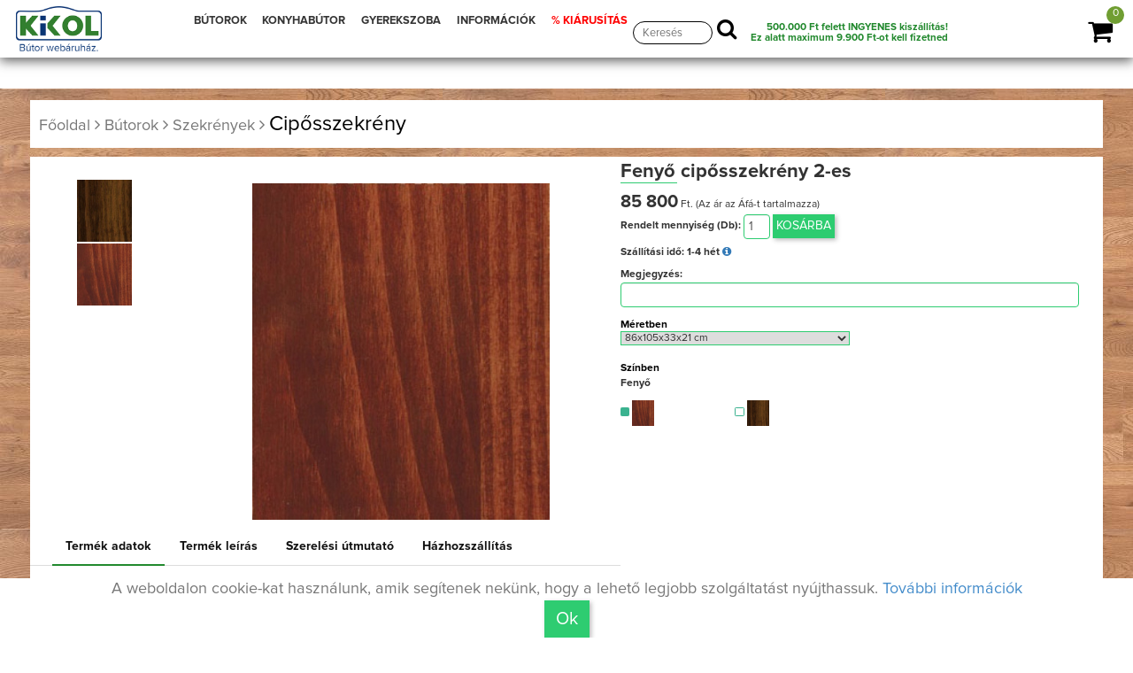

--- FILE ---
content_type: text/html; charset=UTF-8
request_url: https://kikolbutor.hu/butor/Fenyo-ciposszekreny-2-es/56978a9c63492
body_size: 19692
content:
<!DOCTYPE html>
<html lang="hu">
  <head>

    <meta charset="utf-8">
    <meta http-equiv="X-UA-Compatible" content="IE=edge">
    <meta name="viewport" content="width=device-width, initial-scale=1">
    <meta name="facebook-domain-verification" content="ldjeqirhf25b0dzxolyq962xc4elm9" />
    <meta name="google-site-verification" content="2z97jyIPJVAbSi5orMi0WHHMysr2igw-F0LGXmWvqHo" />

	<link rel="canonical" href="//kikolbutor.hu/butor/Fenyő cipősszekrény 2-es/5c7f8971e95dc" />
		<title>Fenyő cipősszekrény 2-es- Kikol bútor webáruház</title>
        <meta name="description" content="Fenyő cipősszekrény 2-es

Méret: 86x105x33 cm
Súly: 21 kg
A fiókok minden esetben könnyen kezelhető görgőkön gurulnak!
Lapraszerelt csomagolásban kerül átadásra: 3 db" />
          
		<meta property="og:type" content="website" />
		<meta property="og:title" content="Kikolbutor.hu | Fenyő cipősszekrény 2-es" />
		<meta property="og:site_name" content="Kikolbutor.hu" />
		<meta property="og:url"	content="https:--kikolbutor.hu-butor-Fenyo-ciposszekreny-2-es-5c7f8971e95dc" />
		<meta property="og:description" content="Fenyő cipősszekrény 2-es

Méret: 86x105x33 cm
Súly: 21 kg
A fiókok minden esetben könnyen kezelhető görgőkön gurulnak!
Lapraszerelt csomagolásban kerül átadásra: 3 db" />
		<meta property="og:image" content="https://kikolbutor.hu/tmp/w-400/file/wtermekek/56978a9c63492/2-es_ciposszekreny.jpg" />
		
		

<!-- Opera Speed Dial Favicon -->
  <link rel="icon" type="image/png" href="/file/kikol_favicon.gif" />

<!-- Standard Favicon -->
  <link rel="icon" type="image/x-icon" href="/file/kikol_favicon3.ico" />Telefonszám amin szükség esetén kereshetünk

<!-- For iPhone 4 Retina display: -->
  <link rel="apple-touch-icon-precomposed" sizes="114x114" href="/file/kikol_favicon.gif">

<!-- For iPad: -->
  <link rel="apple-touch-icon-precomposed" sizes="72x72" href="/file/kikol_favicon.gif">

<!-- For iPhone: -->
  <link rel="apple-touch-icon-precomposed" href="/file/kikol_favicon.gif">


  <script>
  // Define dataLayer and the gtag function.  GTM-NR58SW7
  window.dataLayer = window.dataLayer || [];
  function gtag(){dataLayer.push(arguments);}


		gtag('consent', 'default', {
			'ad_storage': 'denied',
			'ad_user_data': 'denied',
			'ad_personalization': 'denied',
			'analytics_storage': 'denied'
		});	
</script>



<!-- Google Tag Manager -->
<script>(function(w,d,s,l,i){w[l]=w[l]||[];w[l].push({'gtm.start':
new Date().getTime(),event:'gtm.js'});var f=d.getElementsByTagName(s)[0],
j=d.createElement(s),dl=l!='dataLayer'?'&l='+l:'';j.async=true;j.src=
'https://www.googletagmanager.com/gtm.js?id='+i+dl;f.parentNode.insertBefore(j,f);
})(window,document,'script','dataLayer','GTM-NR58SW7');</script>
<!-- End Google Tag Manager -->

<!-- Create one update function for each consent parameter -->
<script>

	
  function consentGrantedAdStorage() {
    gtag('consent', 'update', {
	'ad_storage': 'granted',
    'ad_user_data': 'granted',
    'ad_personalization': 'granted',
    'analytics_storage': 'granted',
	'functionality_storage': 'granted',
	'personalization_storage': 'granted'
    });
  }

</script>
 




		<!-- Latest jQuery form server -->
		<script src="/file/js/jq.js"></script>
		 <!-- Bootstrap JS form CDN -->
		<script src="/file/js/bootstrap.min.js" ></script>
		<script src="/file/js/bootstrap-slider.js" ></script>
		<script src="/file/datatables/datatables.min.js"  ></script>
		<script src="/file/sjk/kikol.js"  ></script>
		<script src="/file/sjk/webshop.js"  ></script>
		<script src="/file/table/stacktable.js"  ></script>





	<script>

			function loadkesz(szoveg,vissza_ide){
				$('.load').css('display','none');
			}
	

			function arrfrissites(){
				webshop_arak("/wkosar/fizetendo/56978a9c63492","#kosarhozad","");
				}

	</script>
	
	
	
	<script>
  !function(f,b,e,v,n,t,s)
  {if(f.fbq)return;n=f.fbq=function(){n.callMethod?
  n.callMethod.apply(n,arguments):n.queue.push(arguments)};
  if(!f._fbq)f._fbq=n;n.push=n;n.loaded=!0;n.version='2.0';
  n.queue=[];t=b.createElement(e);t.async=!0;
  t.src=v;s=b.getElementsByTagName(e)[0];
  s.parentNode.insertBefore(t,s)}(window, document,'script',
  'https://connect.facebook.net/en_US/fbevents.js');
  fbq('init', '149362650687618');
  fbq('track', 'PageView');
  
 

</script>





<noscript><img height="1" width="1" style="display:none"
  src="https://www.facebook.com/tr?id=149362650687618&ev=PageView&noscript=1"
/></noscript>


	<noscript id="deferred-styles">
        <link rel="stylesheet" type="text/css" href='//fonts.googleapis.com/css?family=Titillium+Web:400,200,300,700,600'/>
		<link rel="stylesheet" type="text/css" href='//fonts.googleapis.com/css?family=Roboto+Condensed:400,700,300'  />
		<link rel="stylesheet" type="text/css" href='//fonts.googleapis.com/css?family=Raleway:400,100' rel='stylesheet' />
		<!--<link rel="stylesheet" type="text/css" href='/file/fonts/css/font-awesome.min.css' />-->

		<script src="https://kit.fontawesome.com/2835015e19.js" crossorigin="anonymous"></script>
		<link rel="stylesheet" href="https://cdnjs.cloudflare.com/ajax/libs/font-awesome/4.7.0/css/font-awesome.min.css">
		<link rel="stylesheet" type="text/css" href="/file/css/nyomtatobarat.css" media="print"  />



	

<link rel="stylesheet" type="text/css" href="/file/938da1585c9355ad019f71a33fc5120a/site_header0917.css" >



    </noscript>



	<link rel="stylesheet" type="text/css" href="/file/css/bootstrap.min.css"  />
	<link rel="stylesheet" type="text/css" href="/file/style.css?v=1.7"  />

	<script>(function(d, s, id) {
							var js, fjs = d.getElementsByTagName(s)[0];
							if (d.getElementById(id)) return;
							js = d.createElement(s); js.id = id;
							js.src = "//connect.facebook.net/hu_HU/sdk.js#xfbml=1&version=v2.10";
							fjs.parentNode.insertBefore(js, fjs);
						  }(document, "script", "facebook-jssdk"));</script>




<style>



.color-black{
	color:#000;
}

.wfelugro_modal .btn-link{
	background: transparent !important;
	position: absolute;
	bottom: 5px;
	left: 0px;
	border:none;
	-webkit-box-shadow: 2px 2px 5px 0px rgba(50, 50, 50, 0);
    -moz-box-shadow: 2px 2px 5px 0px rgba(50, 50, 50, 0);
    box-shadow: 2px 2px 5px 0px rgba(50, 50, 50, 0);
}

.wfelugro_modal .btn-success{
	position: absolute;
	bottom: 5px;
	right: 0px;
}


@media(max-width: 780px) {
.kosarbox{
	left:-15px;


			-webkit-border-top-right-radius: 0px;
			-webkit-border-bottom-right-radius: 0px;
			-moz-border-radius-topleft: 0px;
			-moz-border-radius-bottomleft: 0px;
			border-top-right-radius: 0px;
			border-bottom-right-radius: 0px;

			-webkit-border-top-right-radius: 20px;
			-moz-border-radius-topleft: 20px;
			border-top-right-radius: 20px;

}


.info_ball_bototm{
	right:-15px;
	left:auto;


			-webkit-border-top-left-radius: 0px;
			-webkit-border-bottom-left-radius: 0px;
			-moz-border-radius-topleft: 0px;
			-moz-border-radius-bottomleft: 0px;
			border-top-left-radius: 0px;
			border-bottom-left-radius: 0px;
			-webkit-border-top-left-radius: 20px;
			-moz-border-radius-topleft: 20px;
			border-top-left-radius: 20px;

}


.feherbox2_elso {
    min-height: 670px;
    font-size: 19px;
}


.mainmenu-area ul.navbar-nav li a {
    font-size: 20px !important;
    line-height: normal;
    height: 35px !important;
}



}


.akcio_kiiras {
    position: absolute;
    top: -4px;
    right: -46px;
    font-size: 15px;
    color: #fff;
    width: 130px;
    padding: 10px;
    z-index: 100;
    background: red;
    transform: rotate(45deg);
    -webkit-transform: rotate(45deg);
    -moz-transform: rotate(45deg);
    -o-transform: rotate(45deg);
    -ms-transform: rotate(45deg);
}



@media(max-width: 780px) {

.mainmenu-area ul.navbar-nav li a {
    font-size: 20px !important;
    line-height: normal;
    height: auto !important;
}

	.fokategoria .butorok_kat{
		width:95%;
		margin:0px;
		padding:0px;

	}

	.feherbox2_elso {
		min-height: auto;
		font-size: 22px;
	}

	.fokategoria > .row {
    	text-align: left;
	}

	.akcio_kiiras {
    position: absolute;
    top: 5px;
    right: -50px;
    font-size: 12px;
    color: #fff;
    width: 145px;
    padding: 8px;
    z-index: 100;
    background: red;
    transform: rotate(45deg);
    -webkit-transform: rotate(45deg);
    -moz-transform: rotate(45deg);
    -o-transform: rotate(45deg);
    -ms-transform: rotate(45deg);
}



}

</style>


 




<!-- Create one update function for each consent parameter -->
<script>
	
	

	gtag('set', {
	'country': 'HU',
	'currency': 'HUF'
	});
 
 



function mand_mod_modalablak(urls,vissza_ide){
			if((vissza_ide=="") ||  (vissza_ide==undefined)){vissza_ide=".mand_mod";}
	keresurl(""+urls+"?ajaxfooter=ok&vissza_ide="+vissza_ide+"","",""+vissza_ide+"_body");
	$("#mand_mod").modal("show");
	}


function mand_mod_sting(szoveg,vissza_ide){
	if((vissza_ide=="") ||  (vissza_ide==undefined)){vissza_ide=".mand_mod";}

	$(""+vissza_ide+"_body").html(szoveg);
	$("#mand_mod").modal("show");
	}



</script>





<!-- Facebook Pixel Code -->
<script>
  !function(f,b,e,v,n,t,s)
  {if(f.fbq)return;n=f.fbq=function(){n.callMethod?
  n.callMethod.apply(n,arguments):n.queue.push(arguments)};
  if(!f._fbq)f._fbq=n;n.push=n;n.loaded=!0;n.version='2.0';
  n.queue=[];t=b.createElement(e);t.async=!0;
  t.src=v;s=b.getElementsByTagName(e)[0];
  s.parentNode.insertBefore(t,s)}(window, document,'script',
  'https://connect.facebook.net/en_US/fbevents.js');
  fbq('init', '149362650687618');
  fbq('track', 'PageView');
</script>

<noscript><img height="1" width="1" style="display:none"
  src="https://www.facebook.com/tr?id=149362650687618&ev=PageView&noscript=1"
/></noscript>
<!-- End Facebook Pixel Code -->
	</head>
	<body>

	<noscript><img src="https://www.facebook.com/tr?id=1703406283232910&ev=PageView&noscript=1" alt="kikolbutor.hu" height="1" width="1" style="display:none"  /></noscript>

	<header>
    <div class="mainmenu-area navbar-fixed-top hidden-xs">
        <div class=" navbar-fixed-top-container">
            <div class="row">
                <div class="navbar-header">
				<a href="/"><img src="/file/img/kikol_logo.png" alt="Bútor webáruház"  class="logo_img" rel="kikolbutor.hu" title="Kikol bútor, fenyő, bükk, tölgy bútorok" /></a>
                    <button type="button" class="navbar-toggle" data-toggle="collapse" data-target=".navbar-collapse">
                        <span class="sr-only">Toggle navigation</span>
                        <span class="icon-bar"></span>
                        <span class="icon-bar"></span>
                        <span class="icon-bar"></span>
                    </button>
                </div>
                <div class="navbar-collapse collapse">
					<div class="row">

						<div class="col-sajat-12 col-sm-6">
							<ul class="nav navbar-nav menu_ul">

								<li class="dropdown dropdown-small">
										<a  href="/butorok/"  class="folinknagy">BÚTOROK</a>
										<div class="dropdown-menu kategoriak_ul">

											<div class="container kategoriak_container">
											   <div class="kategoriak">

				<div class="menu-col-9">

							<div class="kat_box_oszlop">
								<a href='/termekek/kategoria/Nappali-butor'>
								<img src="/tmp/x-50/file/icon/Nappali-butor.png" width="50px" alt="Nappali bútor" title="Nappali bútor" class="legordulo_ikon"/>
								</a>
								<a href='/butorok/Nappali-butor'><b>Nappali bútor</b></a> <a href='/butorok/nappali-butor/fotel-fotelagy' class='alkat_link'>Fotel és Fotelágy</a><div class='br_tores'></div> <a href='/butorok/nappali-butor/Hevero' class='alkat_link'>Heverő</a><div class='br_tores'></div> <a href='/butorok/nappali-butor/kanape-kanapeagy' class='alkat_link'>Kanapé és Kanapéágy</a><div class='br_tores'></div> <a href='/butorok/nappali-butor/sarokulo-sarokkanape' class='alkat_link'>Sarokülő és Sarokkanapé</a><div class='br_tores'></div> <a href='/butorok/nappali-butor/elemes-sarokulo-kanape-ulogarnitura' class='alkat_link'>Elemes sarokülők, kanapék, ülőgarnitúrák</a><div class='br_tores'></div> <a href='/butorok/nappali-butor/ulogarnitura' class='alkat_link'>Ülőgarnitúra</a><div class='br_tores'></div> <a href='/butorok/szekreny/szekrenysor' class='alkat_link'>Szekrénysor</a><div class='br_tores'></div><a href='/butorok/Nappali-butor' class='tovabbi_kat'>...További kategóriák</a> 							</div>

							<div class="kat_box_oszlop">
								<a href='/termekek/kategoria/etkezo-butor'>
								<img src="/tmp/x-50/file/icon/Etkezo-butor.png" width="50px" alt="Étkező bútor" title="Étkező bútor" class="legordulo_ikon"/>
								</a>
								<a href='/butorok/etkezo-butor'><b>Étkező bútor</b></a> <a href='/butorok/asztal/etkezoasztal' class='alkat_link'>Étkezőasztal</a><div class='br_tores'></div> <a href='/butorok/szek/etkezoszek' class='alkat_link'>Étkezőszék</a><div class='br_tores'></div> <a href='/butorok/szek/barszek' class='alkat_link'>Bárszék</a><div class='br_tores'></div> <a href='/butorok/etkezo-butor/pad-sarokpad' class='alkat_link'>Pad és Sarokpad</a><div class='br_tores'></div> <a href='/butorok/szekreny/talaloszekreny-vitrin' class='alkat_link'>Tálalószekrény és Vitrin</a><div class='br_tores'></div> <a href='/butorok/etkezo-butor/zsurkocsi-gurulo-tarolo' class='alkat_link'>Zsúrkocsik, guruló tárolók</a><div class='br_tores'></div> <a href='/butorok/etkezo-butor/etkezo-garnitura' class='alkat_link'>Étkező garnitúra</a><div class='br_tores'></div><a href='/butorok/etkezo-butor' class='tovabbi_kat'>...További kategóriák</a> 							</div>

							<div class="kat_box_oszlop">
							<a href='/termekek/kategoria/haloszoba-butor'>
								<img src="/tmp/x-50/file/icon/Haloszoba-butor.png" width="50px" alt="Hálószoba bútor" title="Hálószoba bútor" class="legordulo_ikon"/>
							</a>
								<a href='/butorok/haloszoba-butor'><b>Hálószoba bútor</b></a> <a href='/butorok/szekreny/gardrobszekreny-ruhasszekreny' class='alkat_link'>Gardróbszekrény és Ruhásszekrény</a><div class='br_tores'></div> <a href='/butorok/haloszoba-butor/matrac' class='alkat_link'>Matrac</a><div class='br_tores'></div> <a href='/butorok/agy/egyszemelyes-agy' class='alkat_link'>Egyszemélyes ágy</a><div class='br_tores'></div> <a href='/butorok/haloszoba-butor/karpitozott_fali_panel' class='alkat_link'>Kárpitozott fali panelek</a><div class='br_tores'></div> <a href='/butorok/agy/franciaagy' class='alkat_link'>Franciaágy</a><div class='br_tores'></div> <a href='/butorok/agy/agynemutarto' class='alkat_link'>Ágyneműtartó</a><div class='br_tores'></div> <a href='/butorok/agy/agyracs' class='alkat_link'>Ágyrács</a><div class='br_tores'></div><a href='/butorok/haloszoba-butor' class='tovabbi_kat'>...További kategóriák</a> 							</div>

							<div class="kat_box_oszlop">
							<a href='/termekek/kategoria/eloszoba-butor'>
								<img src="/tmp/x-50/file/icon/Eloszoba-butor.png" width="50px" alt="Előszoba bútor" title="Előszoba bútor" class="legordulo_ikon" />
							</a>
								<a href='/butorok/eloszoba-butor'><b>Előszoba bútor</b></a> <a href='/butorok/haloszoba-butor/karpitozott_fali_panel' class='alkat_link'>Kárpitozott fali panelek</a><div class='br_tores'></div> <a href='/butorok/szekreny/eloszoba-szekreny' class='alkat_link'>Előszoba szekrény</a><div class='br_tores'></div> <a href='/butorok/eloszoba-butor/eloszobafal' class='alkat_link'>Előszobafal, álló és fali fogasok</a><div class='br_tores'></div> <a href='/butorok/szekreny/ciposszekreny' class='alkat_link'>Cipősszekrény</a><div class='br_tores'></div> <a href='/butorok/eloszoba-butor/eloszoba-tukor' class='alkat_link'>Előszoba tükör</a><div class='br_tores'></div> <a href='/butorok/eloszoba-butor/eloszoba-kiegeszito' class='alkat_link'>Előszoba kiegészítő</a><div class='br_tores'></div> <a href='/butorok/eloszoba-butor/eloszoba-butor-osszeallitas' class='alkat_link'>Előszoba bútor összeállítás</a><div class='br_tores'></div><a href='/butorok/eloszoba-butor' class='tovabbi_kat'>...További kategóriák</a> 							</div>




							<div class="kat_box_oszlop">
							<a href='/termekek/kategoria/irodabutor'>
								<img src="/tmp/x-50/file/icon/Irodabutor.png" width="50px" alt="Irodabútor" title="Irodabútor" class="legordulo_ikon" />
							</a>
								<a href='/butorok/irodabutor'><b>Irodabútor</b></a> <a href='/butorok/nappali-butor/kanape-kanapeagy' class='alkat_link'>Kanapé és Kanapéágy</a><div class='br_tores'></div> <a href='/butorok/irodabutor/irodabutor-garnitura' class='alkat_link'>Irodabútor garnitúra</a><div class='br_tores'></div> <a href='/butorok/asztal/iroasztal-szamitogepasztal' class='alkat_link'>Íróasztal és Számítógépasztal</a><div class='br_tores'></div> <a href='/butorok/szek/irodai-szek-forgoszek' class='alkat_link'>Irodai szék és Forgószék</a><div class='br_tores'></div> <a href='/butorok/nappali-butor/polc-polcrendszer' class='alkat_link'>Polc és Polcrendszer</a><div class='br_tores'></div> <a href='/butorok/butor-piac/komod' class='alkat_link'>Komódok</a><div class='br_tores'></div> <a href='/butorok/irodabutor/irodai-kiegeszito' class='alkat_link'>Irodai kiegészítő</a><div class='br_tores'></div><a href='/butorok/irodabutor' class='tovabbi_kat'>...További kategóriák</a> 							</div>

							<div class="kat_box_oszlop">
							<a href='/termekek/kategoria/furdoszoba-butor'>
								<img src="/tmp/x-50/file/icon/Furdoszoba-butor.png" width="50px" alt="Fürdőszoba bútor" title="Fürdőszoba bútor" class="legordulo_ikon" />
							</a>
								<a href='/butorok/furdoszoba-butor'><b>Fürdőszoba bútor</b></a> <a href='/butorok/szekreny/furdoszoba-szekreny' class='alkat_link'>Fürdőszoba szekrény</a><div class='br_tores'></div> <a href='/butorok/szekreny/mosdoszekreny' class='alkat_link'>Mosdószekrény</a><div class='br_tores'></div> <a href='/butorok/furdoszoba-butor/furdoszoba-tukor' class='alkat_link'>Fürdőszoba tükör</a><div class='br_tores'></div> <a href='/butorok/furdoszoba-butor/furdoszoba-kiegeszito' class='alkat_link'>Fürdőszoba kiegészítő</a><div class='br_tores'></div> <a href='/butorok/furdoszoba-butor/furdoszoba-butor-garnitura' class='alkat_link'>Fürdőszoba bútor garnitúra</a><div class='br_tores'></div><a href='/butorok/furdoszoba-butor' class='tovabbi_kat'>...További kategóriák</a> 							</div>

							<div class="kat_box_oszlop">
							<a href='/termekek/kategoria/baba-gyerekszoba-butor'>
								<img src="/tmp/x-50/file/icon/Baba-es-Gyerekszoba-butor.png" width="50px" alt="Baba- és Gyerekszoba bútor" title="Lakberendezés" />
							</a>
								<a href='/butorok/lakberendezes-ajandek-otletek'><b>Lakberendezés és ajándék ötletek</b></a> <a href='/butorok/nappali-butor/Puff' class='alkat_link'>Puff, babzsák</a><div class='br_tores'></div> <a href='/butorok/eloszoba-butor/eloszobafal' class='alkat_link'>Előszobafal, álló és fali fogasok</a><div class='br_tores'></div> <a href='/butorok/lakberendezes-ajandek-otletek/Tarolok-kosarak' class='alkat_link'>Kis tárolók, kosarak</a><div class='br_tores'></div> <a href='/butorok/lakberendezes-ajandek-otletek/egyedi-ajandek-otlet' class='alkat_link'>Egyedi ajándék ötlet</a><div class='br_tores'></div> <a href='/butorok/lakberendezes-ajandek-otletek/egyedi-lampak' class='alkat_link'>Lámpák</a><div class='br_tores'></div> <a href='/butorok/lakberendezes-ajandek-otletek/Viragtarto' class='alkat_link'>Virágtartók</a><div class='br_tores'></div> <a href='/butorok/lakberendezes-ajandek-otletek/Tukor' class='alkat_link'>Tükrök</a><div class='br_tores'></div><a href='/butorok/lakberendezes-ajandek-otletek' class='tovabbi_kat'>...További kategóriák</a> 							</div>

							<div class="kat_box_oszlop">
							<a href='/termekek/kategoria/konyhabutor'>
								<img src="/tmp/x-50/file/icon/Konyhabutor.png" width="50px" alt="Konyhabútor" title="Konyhabútor" />
							</a>
								<a href='/butorok/konyhabutor'><b>Konyhabútor</b></a> <a href='/butorok/szekreny/elemes-konyhabutor' class='alkat_link'>Elemes konyhabútor</a><div class='br_tores'></div> <a href='/butorok/konyhabutor/konyha-blokk' class='alkat_link'>Konyha blokk</a><div class='br_tores'></div> <a href='/butorok/konyhabutor/konyhai-kiegeszito' class='alkat_link'>Konyhai kiegészítő</a><div class='br_tores'></div><a href='/butorok/konyhabutor' class='tovabbi_kat'>...További kategóriák</a> 							</div>


							<div class="kat_box_oszlop">
							<a href='/termekek/kategoria/fenyobutor'>
								<img src="/tmp/x-50/file/icon/Fenyobutor.png" width="50px" alt="Fenyőbútor" title="Fenyőbútor" />
							</a>
								<a href='/butorok/fenyobutor'><b>Fenyőbútor</b></a> <a href='/butorok/fenyobutor/fenyo-szekreny' class='alkat_link'>Fenyő szekrény</a><div class='br_tores'></div> <a href='/butorok/fenyobutor/fenyo-komod' class='alkat_link'>Fenyő komód</a><div class='br_tores'></div> <a href='/butorok/fenyobutor/fenyo-polc-polcrendszer' class='alkat_link'>Fenyő polc és polcrendszer</a><div class='br_tores'></div> <a href='/butorok/agy/fenyo-agy-agykeret' class='alkat_link'>Fenyő ágy és ágykeret</a><div class='br_tores'></div> <a href='/butorok/fenyobutor/fenyo-ejjeliszekreny' class='alkat_link'>Fenyő éjjeliszekrény</a><div class='br_tores'></div> <a href='/butorok/fenyobutor/fenyo-fotel-fotelagy' class='alkat_link'>Fenyő fotel és fotelágy</a><div class='br_tores'></div> <a href='/butorok/fenyobutor/fenyo-kanape-kanapeagy' class='alkat_link'>Fenyő kanapé és kanapéágy</a><div class='br_tores'></div><a href='/butorok/fenyobutor' class='tovabbi_kat'>...További kategóriák</a> 							</div>

							<div class="kat_box_oszlop">
							<a href='/termekek/kategoria/kerti-butor'>
								<img src="/tmp/x-50/file/icon/Kerti-butor.png" width="50px" alt="Kerti bútor" title="Kerti bútor"  />
							</a>
								<a href='/butorok/kerti-butor'><b>Kerti bútor</b></a> <a href='/butorok/kerti-butor/kerti-pad' class='alkat_link'>Kerti pad</a><div class='br_tores'></div> <a href='/butorok/asztal/kerti-asztal' class='alkat_link'>Kerti asztal</a><div class='br_tores'></div> <a href='/butorok/szek/kerti-szek' class='alkat_link'>Kerti szék</a><div class='br_tores'></div> <a href='/butorok/kerti-butor/kerti-garnitura' class='alkat_link'>Kerti garnitúra</a><div class='br_tores'></div> <a href='/butorok/kerti-butor/Fuggoagy-fuggofotel' class='alkat_link'>Függőágy, függőfotel</a><div class='br_tores'></div> <a href='/butorok/kerti-butor/kerti-sator-pergola' class='alkat_link'>Kerti sátor, pergola, egyéb kiegészítők</a><div class='br_tores'></div><a href='/butorok/kerti-butor' class='tovabbi_kat'>...További kategóriák</a> 							</div>
				</div>
				<div class="menu-col-3" >
													</div>
												</div>
											</div>

										</div>
								 </li>


								<li class="dropdown dropdown-small">
										<a  href="/butorok/konyhabutor"  class="folinknagy">KONYHABÚTOR</a>
										<div class="dropdown-menu kategoriak_ul_smal">

											<div class="container kategoriak_container ">
												<div class="kategoriak row kategoriak_lakberendezes">
													<div class="kat_box_oszlop kat_box ">

														<!--<a href="/oldal/butorszovetek" class="">Bútorszöveteink</a><br />-->
														<a href="/butorok/konyhabutor/konyha-blokk" class="">Konyha blokkok</a><br />
														<a href="/butorok/szekreny/elemes-konyhabutor" class="">Elemes konyhabútor</a>	<br />
														<a href="/butorok/konyhabutor/konyhai-kiegeszito" class="">Konyhai kiegészítő</a><br />
														<a href="/konyha-tervezes" class="">Konyha tervezés</a><br />
														<a href="https://konyhabutor.kikol.hu/referenciak/" target="_blank" class="">Referencia munkáink</a>

													</div>

												</div>
											</div>

										</div>
								 </li>


								<li class="dropdown dropdown-small">
										<a  href="/butorok/baba-gyerekszoba-butor"  class="folinknagy">GYEREKSZOBA</a>
										<div class="dropdown-menu kategoriak_lakberendezes_smal">

											<div class="container kategoriak_container">
											   <div class="kategoriak row kategoriak_lakberendezes row">
												<div class="col-sm-6" style="">
													 
													<div class="">  <a href='/butorok/nappali-butor/Puff' class='feker_alkat'>Puff, babzsák</a><br /> <a href='/butorok/haloszoba-butor/karpitozott_fali_panel' class='feker_alkat'>Kárpitozott fali panelek</a><br /> <a href='/butorok/baba-gyerekszoba-butor/haziko-agy' class='feker_alkat'>Házikó ágyak</a><br /> <a href='/butorok/baba-gyerekszoba-butor/montessori_agy' class='feker_alkat'>Montessori ágyak</a><br /> <a href='/butorok/baba-gyerekszoba-butor/gyerek_es_ifjusagi_matrac' class='feker_alkat'>Gyerek és ifjúsági matrac</a><br /> <a href='/butorok/baba-gyerekszoba-butor/montessori_jatekok_butorok' class='feker_alkat'>Montessori játékok és bútorok</a><br /> <a href='/butorok/baba-gyerekszoba-butor/gyerekbutor-osszealltas' class='feker_alkat'>Gyerekbútor összeállítás</a><br /> <a href='/butorok/baba-gyerekszoba-butor/jatek-tarolo' class='feker_alkat'>Játék tároló, gyerek polc</a><br /> <a href='/butorok/baba-gyerekszoba-butor/babaagy-kisagy' class='feker_alkat'>Babaágy és Kiságy</a><br /> <a href='/butorok/agy/gyerekagy' class='feker_alkat'>Gyerekágy</a><br /> <a href='/butorok/agy/emeletes-agy-galeriaagy' class='feker_alkat'>Emeletes ágy és Galériaágy</a><br /> <a href='/butorok/asztal/iroasztal-szamitogepasztal' class='feker_alkat'>Íróasztal és Számítógépasztal</a><br /> <a href='/butorok/szek/gyerekszek' class='feker_alkat'>Gyerekszék</a><br /> <a href='/butorok/baba-gyerekszoba-butor/pelenkazo' class='feker_alkat'>Pelenkázó</a><br /> <a href='/butorok/agy/agynemutarto' class='feker_alkat'>Ágyneműtartó</a><br /> <a href='/butorok/nappali-butor/polc-polcrendszer' class='feker_alkat'>Polc és Polcrendszer</a><br /> <a href='/butorok/butor-piac/komod' class='feker_alkat'>Komódok</a><br /> <a href='/butorok/baba-gyerekszoba-butor/baba-gyerekszoba-kiegeszito' class='feker_alkat'>Baba- és gyerekszoba kiegészítő</a><br /> </div>												</div>
												<div class="col-sm-4">
												
														<div class="kiemelt_oszlop sm-hidden">
															<h3>Kiemelt ajánlat</h3> 
															
														</div>

																										</div>

											</div>

										</div>
								 </li>

								<li class="dropdown dropdown-small hidden-xs">
										<a href="/oldal/informacio"  class="folinknagy">INFORMÁCIÓK</a>
										<div class="dropdown-menu kategoriak_ul_smal">

											<div class="container kategoriak_container ">
												<div class="kategoriak row kategoriak_lakberendezes">
													<div class="kat_box_oszlop kat_box ">

														<!--<a href="/oldal/butorszovetek" class="">Bútorszöveteink</a><br />-->
														<a href="/oldal/Nyeremenyjatek" class="">Nyereményjáték</a><br />                   														        <a href="/oldal/rolunk" class="">Rólunk</a><br />
														<a href="/oldal/Butor_uzleteink_elerhetosegunk" class="">Üzleteink, elérhetőségünk</a>	<br />
														<a href="/oldal/Hazhoszallitasi_informaciok">Házhoz szállítási információk</a>
														<a href="/oldal/vasarlasi-informacio" class="">Vásárlási információk</a><br />


														<a href="/butorvasarlas_lakberendezes" class="">Bútorvásárlási,&nbsp;lakberendezési&nbsp;tippek</a>	<br />
														<a href="/butorok/akciok-ujdonsagok/akciok" class="">Aktuális akciók</a><br />
														<a href="/oldal/jogi-nyilatkozat" class="">Jogi nyilatkozat</a><br />
														<a href="/oldal/adatvedelem" class="">Adatvédelmi irányelv</a><br />
														<a href="https://konyhabutor.kikol.hu/referenciak/" target="_blank" class="">Referencia munkáink</a>

													</div>

												</div>
											</div>

										</div>
								 </li>




								<li class="informacio_mobile display_none">
									<a href="/oldal/informacio"  class="folinknagy">INFORMÁCIÓK</a>
								</li>



								<li class="dropdown dropdown-small hidden-xs">
										<a href="/akciok-ujdonsagok"  class="folinknagy folinknagy_akciok" > % KIÁRUSÍTÁS</a>
										<div class="dropdown-menu kategoriak_ul_smal">

											<div class="container kategoriak_container ">
												<div class="kategoriak row kategoriak_lakberendezes">
													<div class="kat_box_oszlop kat_box " style="min-height:auto;">
														<a href="/butorok/akciok-ujdonsagok/akciok" class="">AKCIÓS termékek </a><br />
														<a href="/butorok/butor-outlet"  class="folinknagy folinknagy_akciok">Kiárusított bútorok </a><br />
													</div>

												</div>
											</div>

										</div>
								 </li>




							</ul>
						</div>
						<div class="keresesbox">
							<form action="/butorok/keresesnew" method="GET" >
								<input type='text' id="kereses_top" placeholder="Keresés" name="urlap[urlap][szo]" value="" >
								<button type="submit" name="submit" class="search_submit"><i class="fa fa-search" aria-hidden="true"></i></button>
							</form>
						</div>


						<span class="ingyenes_top_box" >
								<span class="header_ingyenes_szalitas" onclick="mand_mod_modalablak('/oldal/ingyenes_hazhoz','.mand_mod','mand_mod','ingyenes');" >
									<h2>500.000 Ft felett INGYENES kiszállítás!</h2>

<h3>Ez alatt maximum 9.900 Ft-ot kell fizetned</h3>								</span>
						</span>
					</div>




                </div>
            </div>
        </div>
    </div> <!-- End mainmenu area -->





	<div class="mainmenu-area navbar-fixed-top col-xs-12 hidden-sm hidden-md hidden-lg">
        <div class=" navbar-fixed-top-container">
            <div class="row">
                <div class="navbar-header">
				<a href="/"><img src="/file/img/kikol_logo.png" alt="Bútor webáruház"  class="logo_img" rel="kikolbutor.hu" title="Kikol bútor, fenyő, bükk, tölgy bútorok" /></a>

				<div class="search_toggle"><i class="fa fa-search" aria-hidden="true"></i></div>
                    <button type="button" class="navbar-toggle" data-toggle="collapse" data-target=".navbar-collapse">
                        <span class="sr-only">Toggle navigation</span>
                        <span class="icon-bar"></span>
                        <span class="icon-bar"></span>
                        <span class="icon-bar"></span>
                    </button>
                </div>


						<div class="navbar-collapse collapse">
							<ul class="nav navbar-nav">

								 <li class="dropdown dropdown-small">
										<a  href="/butorok/" class="folinknagy">BÚTOROK</a>
								 </li>
								 <li class="dropdown dropdown-small">
										<a  href="/butorok/konyhabutor"  class="folinknagy">KONYHABÚTOR</a>
								 </li>
								<li class="dropdown dropdown-small">
									<a  href="/butorok/baba-gyerekszoba-butor"  class="folinknagy">GYEREKSZOBA</a>
								</li>

								<li class="dropdown dropdown-small">
									<a  href="/butorok/lakberendezes-ajandek-otletek"  class="folinknagy">Lakberendezés és ajándék ötletek</a>
								</li>
								 

								<li class="dropdown dropdown-small">
										<a href="https://konyhabutor.kikol.hu/referenciak/" class="folinknagy">Referencia munkáink</a>
								 </li> 
								<li class="dropdown dropdown-small">
										<a href="/oldal/informacio" class="folinknagy">INFORMÁCIÓK</a>
								 </li> 
								<li class="dropdown dropdown-small">
								 <a href="/akciok-ujdonsagok"  class="folinknagy folinknagy_akciok" > % KIÁRUSÍTÁS</a>
  								</li>
							</ul>
						</div>




					</div>


                </div>

				<div class="keresesbox keresesbox_mobile">
						<form action="/butorok/keresesnew" method="GET" >
							<input type='text' id="kereses_top" placeholder="Keresés" name="urlap[urlap][szo]" value="" >
							<button type="submit" name="submit" class="search_submit"><i class="fa fa-search" aria-hidden="true"></i></button>
						</form>
				</div>


    </div>

						<div class="kosarbox">
									
<div id="kosar_sor_box" class="float-left">
	<a href="/wkosar/index">
           <div id="kosar_sor_box_div" class="kosar_osszes_eleme_gomb shopping-item"><div id="kosar_jelzes"></div>
            <span class="product-count"> </span>
            <i class="fa fa-shopping-cart"></i>
           </div>
        </a>
</div>	

    <script>    
$(document).ready(function() {
setTimeout("keresurl('/wkosar/index','kulonszal=682fd450fbae8222785c5811fe8b2f42&','#kosar_sor_box','','')", '2'); 


    });
    </script>

							<div class="clear"></div>
						</div>


						<span class="ingyenes_top_box_bottom" >
								<span class="header_ingyenes_szalitas">
									<h2>Maximum 7.900 Ft szállítási költség<br />
A TELJES RENDELÉSRE!</h2>								</span>
						</span>

						<div class="info_ball_bototm">
							<a data-toggle="modal" data-target="#uzleteink" onclick='keresurl("/oldal/index/telefon?ajaxfooter=ok&vissza_ide=.body_uzleteink","",".body_uzleteink");' title="Telefonszám"><i class="fa fa-phone" aria-hidden="true"></i></a>
							<a data-toggle="modal" data-target="#uzleteink" onclick='keresurl("/kerdoiv/kapcsolat?ajaxfooter=ok&vissza_ide=.body_uzleteink","",".body_uzleteink");' title="Email"><i class="fa fa-envelope-o" aria-hidden="true"></i></a>
						</div>


    </header>


					<div class=" termekek_body"><div class="container">
<script>
function gourl(obj){
	window.location.href=obj.val();
}
</script>

<style>

.front_box{
	width:50px;
	height:50px; 
}

.felso{
	width:50px;
	height:50px; 
}


.akcio_kiiras_termek_adata_kupon{
    position: absolute;
    top: 9px;
    right: -30px;
    text-align: center;
    color: #fff;
    width: 180px;
    padding: 10px;
    z-index: 100;
    background: red;
    font-weight: bolder;
    font-size: 1.1vw;
    transform: rotate(45deg);
    -webkit-transform: rotate(45deg);
    -moz-transform: rotate(45deg);
    -o-transform: rotate(45deg);
    -ms-transform: rotate(45deg);
}

@media(max-width: 780px) {

	.akcio_kiiras_termek_adata_kupon {
		position: absolute;
		top: 9px;
		right: -48px;
		text-align: center;
		color: #fff;
		width: 180px;
		padding: 10px;
		z-index: 100;
		background: red;
		font-weight: bolder;
		font-size: 16px;
		transform: rotate(45deg);
		-webkit-transform: rotate(45deg);
		-moz-transform: rotate(45deg);
		-o-transform: rotate(45deg);
		-ms-transform: rotate(45deg);
	  }


}

/*
.felso div{
	width:50px;
	height:50px;
}


*/
			.btn-vertical-slider{ margin-left:35px; cursor:pointer;}
			a {  cursor:pointer;}
			.carousel.vertical .carousel-inner .item {
			-webkit-transition: 0.6s ease-in-out top;
			 -moz-transition: 0.6s ease-in-out top;
			  -ms-transition: 0.6s ease-in-out top;
			   -o-transition: 0.6s ease-in-out top;
				  transition: 0.6s ease-in-out top;
			}


			.carousel.vertical .carousel-inner{
				min-height:300px;

			}


			.carousel.vertical .active {
			top: 0;
			}

			.carousel.vertical .next {
			top: 100%;
			}

			.carousel.vertical .prev {
			top: -100%;
			}

			.carousel.vertical .next.left,
			.carousel.vertical .prev.right {
			top: 0;
			}

			.carousel.vertical .active.left {
			top: -100%;
			}

			.carousel.vertical .active.right {
			top: 100%;
			}

			.carousel.vertical .item {
			left: 0;
			}​


			
</style>

<META HTTP-EQUIV="Refresh" content="0;url=/butor/Fenyo-ciposszekreny-2-es/5c7f8971e95dc/86-105-33--21/tomorfenyo"><!----><!----><!-- ABLAK ID:5bad4a26f3a97 --><!--kategoriak.kategoria_id -> Array ( egyenlo ) haziko-agy <br/>  --><!-- ABLAK ID:5bad4a26f3a97 --><!--kategoriak.kategoria_id -> Array ( egyenlo ) gyerekagy <br/>  --><!-- ABLAK ID:5bad4a26f3a97 --><!--kategoriak.kategoria_id -> Array ( egyenlo ) emeletes-agy-galeriaagy <br/>  --><div class="fejlecutvonal fejlecutvonal_termek"><div class='utvonal'><a href="/">Főoldal</a> <i class="fa fa-angle-right" aria-hidden="true"></i> <a href="/butorok/">Bútorok</a> <i class="fa fa-angle-right" aria-hidden="true"></i> <a href="/butorok/szekreny">Szekrények</a> <i class="fa fa-angle-right" aria-hidden="true"></i> <a href="/butorok/ciposszekreny" class="aktualis">Cipősszekrény</a></div></div> <div class='termek_feherbox'><div class='termek_kep'><div class='termek_kep_tovabbi'><section class="vertical-center slider" ><div>
							<a href='/file/wtermekek/56978a9c63492/tovabbikepek/2-es_ciposszekreny_1ny.jpg' class='fancybox' rel='portfolio' title='Fenyő cipősszekrény 2-es '><img src='/tmp/w-94/file/wtermekek/56978a9c63492/tovabbikepek/2-es_ciposszekreny_1ny.jpg' alt='Fenyő cipősszekrény 2-es' title='Fenyő cipősszekrény 2-es'  /></a>
						</div><div>
							<a href='/file/wtermekek/56978a9c63492/tovabbikepek/w1_2-es_ciposzekreny.jpg' class='fancybox' rel='portfolio' title='Fenyő cipősszekrény 2-es '><img src='/tmp/w-94/file/wtermekek/56978a9c63492/tovabbikepek/w1_2-es_ciposzekreny.jpg' alt='Fenyő cipősszekrény 2-es' title='Fenyő cipősszekrény 2-es'  /></a>
						</div><div>
							<a href='/file/wtermekek/56978a9c63492/tovabbikepek/2-es_ciposszekreny_u.jpg' class='fancybox' rel='portfolio' title='Fenyő cipősszekrény 2-es '><img src='/tmp/w-94/file/wtermekek/56978a9c63492/tovabbikepek/2-es_ciposszekreny_u.jpg' alt='Fenyő cipősszekrény 2-es' title='Fenyő cipősszekrény 2-es'  /></a>
						</div></section><div class='display_none'><img src='/tmp/w-400//file/wtermekek/56978a9c63492/tovabbikepek/Cseresznye_pac_3.jpg' class='cseresznyepac' width='0px'  alt='Fenyő cipősszekrény 2-es' title='Fenyő cipősszekrény 2-es'  /><img src='/tmp/w-400//file/wtermekek/56978a9c63492/tovabbikepek/2-es_ciposszekreny_u.jpg' class='naturlak_borovi_fenyo' width='0px'  alt='Fenyő cipősszekrény 2-es' title='Fenyő cipősszekrény 2-es'  /><img src='/tmp/w-400//file/wtermekek/56978a9c63492/tovabbikepek/Dio_pac_3.jpg' class='diopac' width='0px'  alt='Fenyő cipősszekrény 2-es' title='Fenyő cipősszekrény 2-es'  /><img src='/tmp/w-400//file/wtermekek/56978a9c63492/tovabbikepek/2-es_ciposszekreny_1.jpg' class='naturlak_borovi_fenyo' width='0px'  alt='Fenyő cipősszekrény 2-es' title='Fenyő cipősszekrény 2-es'  /><img src='/tmp/w-400//file/wtermekek/56978a9c63492/tovabbikepek/bf1.jpg' class='naturlak_borovi_fenyo' width='0px'  alt='Fenyő cipősszekrény 2-es' title='Fenyő cipősszekrény 2-es'  /><img src='/tmp/w-400//file/wtermekek/56978a9c63492/tovabbikepek/Dio_pac_2.jpg' class='diopac' width='0px'  alt='Fenyő cipősszekrény 2-es' title='Fenyő cipősszekrény 2-es'  /><img src='/tmp/w-400//file/wtermekek/56978a9c63492/tovabbikepek/Cseresznye_pac_2a.jpg' class='cseresznyepac' width='0px'  alt='Fenyő cipősszekrény 2-es' title='Fenyő cipősszekrény 2-es'  /><img src='/tmp/w-400//file/wtermekek/56978a9c63492/tovabbikepek/2d4baeb5c564f51dc519eb76115b89ab.jpg' class='naturlak_borovi_fenyo' width='0px'  alt='Fenyő cipősszekrény 2-es' title='Fenyő cipősszekrény 2-es'  /></div></div>
				<div class='termek_fokepbal'>
				<a href='/file/wtermekek/56978a9c63492/2-es_ciposszekreny.jpg' class='fancybox fokep_link' rel='portfolio' title='Fenyő cipősszekrény 2-es'>
					<img src='/tmp/w-410//file/wtermekek/56978a9c63492/2-es_ciposszekreny.jpg' data-src='/tmp/w-410//file/wtermekek/56978a9c63492/2-es_ciposszekreny.jpg' class='fokep' alt='Fenyő cipősszekrény 2-es' title='Fenyő cipősszekrény 2-es' />
				</a><div class="box360" style="display:none;"></div></div><br/><section class="mobile-slider-center slider" ><div>
							<a href='/file/wtermekek/56978a9c63492/tovabbikepek/2-es_ciposszekreny_1ny.jpg' class='fancybox' rel='portfolio' title='Fenyő cipősszekrény 2-es '><img src='/tmp/w-277//file/wtermekek/56978a9c63492/tovabbikepek/2-es_ciposszekreny_1ny.jpg' alt='Fenyő cipősszekrény 2-es' title='Fenyő cipősszekrény 2-es'  /></a>
						</div><div>
							<a href='/file/wtermekek/56978a9c63492/tovabbikepek/w1_2-es_ciposzekreny.jpg' class='fancybox' rel='portfolio' title='Fenyő cipősszekrény 2-es '><img src='/tmp/w-277//file/wtermekek/56978a9c63492/tovabbikepek/w1_2-es_ciposzekreny.jpg' alt='Fenyő cipősszekrény 2-es' title='Fenyő cipősszekrény 2-es'  /></a>
						</div><div>
							<a href='/file/wtermekek/56978a9c63492/tovabbikepek/2-es_ciposszekreny_u.jpg' class='fancybox' rel='portfolio' title='Fenyő cipősszekrény 2-es '><img src='/tmp/w-277//file/wtermekek/56978a9c63492/tovabbikepek/2-es_ciposszekreny_u.jpg' alt='Fenyő cipősszekrény 2-es' title='Fenyő cipősszekrény 2-es'  /></a>
						</div></section><div class='leiras_reszletek leiras_reszletek_nomobile'><div style="width:100%"> 
          <!-- Nav tabs -->
          <ul class="nav nav-tabs" role="tablist"> <li role="presentation" class="active"><a href="#0" aria-controls="0" role="tab" data-toggle="tab" >Termék adatok</a></li> <li role="presentation" class=""><a href="#1" aria-controls="1" role="tab" data-toggle="tab" >Termék leírás</a></li> <li role="presentation" class=""><a href="#2" aria-controls="2" role="tab" data-toggle="tab" >Szerelési útmutató</a></li> <li role="presentation" class=""><a href="#3" aria-controls="3" role="tab" data-toggle="tab" >Házhozszállítás</a></li></ul>
                              <!-- Tab panes -->
                              <div class="tab-content "> <div role="tabpanel" class="tab-pane fade in active" id="0"><table border='0' width='100%' cellpadding='4px'><tr style='border-bottom:1px solid #ccc;'><td class='leiras_neve'><b>Méretek (SzélességxMagasságxMélység)</b></td> <td> 86x105x33x21 cm<br /></td> </tr><tr style='border-bottom:1px solid #ccc;'><td class='leiras_neve'><b>Súlya</b></td> <td>21 Kg</td></td><tr style='border-bottom:1px solid #ccc;'><td class='leiras_neve'><b>Anyagok</b></td> <td> Fenyő<br /></td> </tr><tr style='border-bottom:1px solid #ccc;'><td class='leiras_neve'><b>Szállítási kivitel</b></td> <td> Összeszerelt </td> </tr><tr style='border-bottom:1px solid #ccc;'><td class='leiras_neve'><b>Szállítási idő</b></td> <td> 1-4 hét </td> </tr>
		</tr>
	</table><hr/><h3 style="text-align: justify;"><span style="font-family:Arial,Helvetica,sans-serif;">Fenyő cipősszekrény 2-es</span></h3>

<p style="text-align: justify;"><span style="font-family:Arial,Helvetica,sans-serif;"><span style="font-size:14px;">Méret: 86x105x33 cm<br />
Súly: 21 kg<br />
A fiókok minden esetben könnyen kezelhető görgőkön gurulnak!<br />
Lapraszerelt csomagolásban kerül átadásra: 3 db</span></span></p></div> <div role="tabpanel" class="tab-pane fade in " id="1"><h3 style="text-align: justify;"><span style="font-family:Arial,Helvetica,sans-serif;">Fenyő cipősszekrény 2-es</span></h3>

<p style="text-align: justify;"><span style="font-family:Arial,Helvetica,sans-serif;"><span style="font-size:14px;">Méret: 86x105x33 cm<br />
Súly: 21 kg<br />
A fiókok minden esetben könnyen kezelhető görgőkön gurulnak!<br />
Lapraszerelt csomagolásban kerül átadásra: 3 db</span></span></p></div> <div role="tabpanel" class="tab-pane fade in " id="2"><div id='a6975d1d74d3de' class='ajaxalapdiv'>
        <script>    
    $(document).ready(function() {

 
    $.ajax({
                      type: 'POST',
                      url: '/wtermekek/termekinfo_adatok/56978a9c63492/szerelesiutmutato',
                      data:{"ajax":"ajax","hova_div":"#a6975d1d74d3de"},    
                      beforeSend: function(){
                       $('#a6975d1d74d3de').html('<center><img src=\'/file/ajax-loader.gif\'></center>').show();
                      },
                      success: function(msg){
                       $('#a6975d1d74d3de').html(msg).show();
                      }

        });
 
     });    
        </script>
    </div></div> <div role="tabpanel" class="tab-pane fade in " id="3"><div id="magicdomid12"><span style="font-size:14px;"><span style="font-family:Arial,Helvetica,sans-serif;"><span class="author-S9wmgbl1Spfi b"><b>500.000 Ft</b></span><span class="author-S9wmgbl1Spfi"> (ötszázezer) vásárlási érték </span><span class="author-S9wmgbl1Spfi b"><b>felett ingyen házhoz szállítást biztosítunk az egész ország területén.</b></span></span></span><br />
<span style="font-size:14px;"><span style="font-family:Arial,Helvetica,sans-serif;"><strong>500.000 Ft alatt 9.900 Ft-ért szállítjuk országosan a teljes megrendelést.</strong> Ha a megrendelés tömege és mérete kisebb, a csomagot futárszolgálattal adjuk fel, ennek csomagküldési díja a csomag méretétől és tömegétől függ.</span></span></div>

<div><span style="font-size:14px;"><span style="font-family:Arial,Helvetica,sans-serif;"><strong>Kisebb tömegű</strong> (20 kg alatti) <strong>termékek esetén a szállítás futárszolgálattal történik, 2340 Ft-tól 3630 Ft-ig</strong>, amely szállítási költséget a rendelés véglegesítése előtt webshopunk hozzáad a rendeléshez.<br />
<strong>Debrecenben a szállítási költség csak 5.000 Ft</strong> a teljes rendelésre.</span></span></div>

<div id="magicdomid13"><span style="font-size:14px;"><span style="font-family:Arial,Helvetica,sans-serif;"><span class="author-S9wmgbl1Spfi b"><b>A szállítási idő a gyártástól függően körülbelül 1-4 hét</b></span><span class="author-S9wmgbl1Spfi">, ritka esetekben előfordulhat különböző okokból kifolyólag (beszállítói problémák, gép meghibásodás, stb.) csúszás a megrendelés teljesítésével kapcsolatban. </span></span></span></div>

<div id="magicdomid14"> </div>

<div id="magicdomid15"><span style="font-size:14px;"><span style="font-family:Arial,Helvetica,sans-serif;"><span class="author-S9wmgbl1Spfi">A rendelés visszaigazolásánál minden esetben 1-4 hetes szállítási időt igazolunk vissza, mert a megrendelés pillanatában még nem tudunk pontos információt adni a gyártás időtartamáról illetve a fuvar szervezéséről, de természetesen hamarabb is sor kerülhet a kiszállításra, amiről pontosan </span><span class="author-S9wmgbl1Spfi b"><b>tájékoztatjuk a kedves vásárlókat minimum 2 nappal a szállítás előtt email-ben és SMS-ben.</b></span></span></span><br />
<span style="color:#ff0000;"><span style="font-size:18px;"><strong><span style="font-family:Arial,Helvetica,sans-serif;">A jelenlegi világgazdasági helyzet miatt bizonyos termékek szállítása akadozhat, így előfordulhat, hogy nem tudjuk tartani a 4 hetes határidőt! Megértésüket köszönjük!</span></strong></span></span></div>

<div id="magicdomid16"> </div>

<div id="magicdomid17"><span style="font-size:14px;"><span style="font-family:Arial,Helvetica,sans-serif;"><span class="author-S9wmgbl1Spfi b"><b>A szállítás kaputól-kapuig szól, a bevitelt, az esetleges felvitelt és összeszerelést nem tudjuk vállalni!</b></span><span class="author-S9wmgbl1Spfi"> </span></span></span></div>

<div id="magicdomid18"> </div>

<div id="magicdomid19"><span style="font-size:14px;"><span style="font-family:Arial,Helvetica,sans-serif;"><span class="author-S9wmgbl1Spfi">Szállítással, termékekkel és megrendelésekkel kapcsolatos kérdésekben ügyfélszolgálatunk készséggel áll rendelkezésére munkanapokon Hétfőtől - Péntekig 08:00 órától 17:00 óráig.</span></span></span></div>

<div id="magicdomid20"> </div></div></div></div></div></div><!-- kupon_<br/><pre>Array
(
)
</pre><br/>--><div class='termek_adata'><h1 class='valsztott_termek_h2'>Fenyő cipősszekrény 2-es</h1>  <!-- Load Facebook SDK for JavaScript -->
						  <div id="fb-root"></div>


						  <!-- Your like button code -->
							<a class="fb-like"
								data-href="--kikolbutor.hu-butor-Fenyo-ciposszekreny-2-es-5c7f8971e95dc"
								data-layout="button_count"
								data-action="like"
								data-size="small"
								data-show-faces="true"
								share="true"
								title="Fenyő cipősszekrény 2-es"
								>
							</a>

						  <div class='vonal'> </div><div class='kosarhozadd'><span class='arak_html_szovet'></span><span class='arak_html_front'></span><span class='arak_html_'></span>
			<span class='brutto_ara arak_html_fizetendo_kiir' data-price='83400' data-neve='Fenyő cipősszekrény 2-es'>83&nbsp;400</span><span class='afakiir'> Ft. (Az ár az Áfá-t tartalmazza)</span>
			<br />##id##<input type="hidden" name="adatok[urlap][anyagban]" value="Fenyő" /><input type="hidden" class="szinbenvalue" id="szinbenvalue" name="adatok[urlap][szinben]" value="naturlak borovi fenyo" ><br /><span class='span-h2 valsztott_termek_h2'>Ez a termék nem rendelhető</span><h4>-</h4><div class='plusz_elemek'><div class='plusz_elemek_alap'><div class='row'>
				<div class='col-sm-6'><h3 class='adat_fejlec'>Méretben</h3><select onchange='gourl($(this))'><option value='/butor/Fenyo-ciposszekreny-2-es/5c7f8971e95dc/86-105-33--21/tomorfenyo//' selected="selected">86x105x33x21 cm</option></select></div></div><div class='adat_fejlec'><br /><b>Színben</b></div><ul class='valaszt_ul'><li><b>Fenyő</b><a href='/butor/Fenyo-ciposszekreny-2-es/5c7f8971e95dc/86-105-33--21/tomorfenyo////cseresznyepac'
                                            class='checkbox checkbox_tovabbiszin checkbox_tovabbiszin_kikol'><input type='radio' class='kikolszin  tovabbiszin pipa_radio' name='adatok[urlap][szinben]' value='cseresznyepac' data-eredeti='cseresznyepac' data-szinben='Cseresznye pác'  /> <span class='pipa'></span>&nbsp;<span class='pipa_szov'><img src='/file/minta/cseresznyepac.jpg' title='Cseresznye pác (Fenyő)' /></span></a></li><li><b><br/></b><a href='/butor/Fenyo-ciposszekreny-2-es/5c7f8971e95dc/86-105-33--21/tomorfenyo////diopac'
                                            class='checkbox checkbox_tovabbiszin checkbox_tovabbiszin_kikol'><input type='radio' class='kikolszin  tovabbiszin pipa_radio' name='adatok[urlap][szinben]' value='diopac' data-eredeti='diopac' data-szinben='Dió pác'  /> <span class='pipa'></span>&nbsp;<span class='pipa_szov'><img src='/file/minta/diopac.jpg' title='Dió pác (Fenyő)' /></span></a></li></ul></div></div></div></div><div class='leiras_reszletek leiras_reszletek_mobile'><div style="width:100%"> 
          <!-- Nav tabs -->
          <ul class="nav nav-tabs" role="tablist"> <li role="presentation" class=""><a href="#a1" aria-controls="a1" role="tab" data-toggle="tab" >Termék leírás</a></li> <li role="presentation" class="active"><a href="#a2" aria-controls="a2" role="tab" data-toggle="tab" >Termék adatok</a></li> <li role="presentation" class=""><a href="#a3" aria-controls="a3" role="tab" data-toggle="tab" >Szerelési útmutató</a></li> <li role="presentation" class=""><a href="#a4" aria-controls="a4" role="tab" data-toggle="tab" >Házhozszállítás</a></li></ul>
                              <!-- Tab panes -->
                              <div class="tab-content "> <div role="tabpanel" class="tab-pane fade in " id="a1"><h3 style="text-align: justify;"><span style="font-family:Arial,Helvetica,sans-serif;">Fenyő cipősszekrény 2-es</span></h3>

<p style="text-align: justify;"><span style="font-family:Arial,Helvetica,sans-serif;"><span style="font-size:14px;">Méret: 86x105x33 cm<br />
Súly: 21 kg<br />
A fiókok minden esetben könnyen kezelhető görgőkön gurulnak!<br />
Lapraszerelt csomagolásban kerül átadásra: 3 db</span></span></p></div> <div role="tabpanel" class="tab-pane fade in active" id="a2"><table border='0' width='100%' cellpadding='4px'><tr style='border-bottom:1px solid #ccc;'><td class='leiras_neve'><b>Méretek (SzélességxMagasságxMélység)</b></td> <td> 86x105x33x21 cm<br /></td> </tr><tr style='border-bottom:1px solid #ccc;'><td class='leiras_neve'><b>Súlya</b></td> <td>21 Kg</td></td><tr style='border-bottom:1px solid #ccc;'><td class='leiras_neve'><b>Anyagok</b></td> <td> Fenyő<br /></td> </tr><tr style='border-bottom:1px solid #ccc;'><td class='leiras_neve'><b>Szállítási kivitel</b></td> <td> Összeszerelt </td> </tr><tr style='border-bottom:1px solid #ccc;'><td class='leiras_neve'><b>Szállítási idő</b></td> <td> 1-4 hét </td> </tr>
		</tr>
	</table><hr/><h3 style="text-align: justify;"><span style="font-family:Arial,Helvetica,sans-serif;">Fenyő cipősszekrény 2-es</span></h3>

<p style="text-align: justify;"><span style="font-family:Arial,Helvetica,sans-serif;"><span style="font-size:14px;">Méret: 86x105x33 cm<br />
Súly: 21 kg<br />
A fiókok minden esetben könnyen kezelhető görgőkön gurulnak!<br />
Lapraszerelt csomagolásban kerül átadásra: 3 db</span></span></p></div> <div role="tabpanel" class="tab-pane fade in " id="a3"><div id='a6975d1d75745f' class='ajaxalapdiv'>
        <script>    
    $(document).ready(function() {

 
    $.ajax({
                      type: 'POST',
                      url: '/wtermekek/termekinfo_adatok/56978a9c63492/szerelesiutmutato',
                      data:{"ajax":"ajax","hova_div":"#a6975d1d75745f"},    
                      beforeSend: function(){
                       $('#a6975d1d75745f').html('<center><img src=\'/file/ajax-loader.gif\'></center>').show();
                      },
                      success: function(msg){
                       $('#a6975d1d75745f').html(msg).show();
                      }

        });
 
     });    
        </script>
    </div></div> <div role="tabpanel" class="tab-pane fade in " id="a4"><div id="magicdomid12"><span style="font-size:14px;"><span style="font-family:Arial,Helvetica,sans-serif;"><span class="author-S9wmgbl1Spfi b"><b>500.000 Ft</b></span><span class="author-S9wmgbl1Spfi"> (ötszázezer) vásárlási érték </span><span class="author-S9wmgbl1Spfi b"><b>felett ingyen házhoz szállítást biztosítunk az egész ország területén.</b></span></span></span><br />
<span style="font-size:14px;"><span style="font-family:Arial,Helvetica,sans-serif;"><strong>500.000 Ft alatt 9.900 Ft-ért szállítjuk országosan a teljes megrendelést.</strong> Ha a megrendelés tömege és mérete kisebb, a csomagot futárszolgálattal adjuk fel, ennek csomagküldési díja a csomag méretétől és tömegétől függ.</span></span></div>

<div><span style="font-size:14px;"><span style="font-family:Arial,Helvetica,sans-serif;"><strong>Kisebb tömegű</strong> (20 kg alatti) <strong>termékek esetén a szállítás futárszolgálattal történik, 2340 Ft-tól 3630 Ft-ig</strong>, amely szállítási költséget a rendelés véglegesítése előtt webshopunk hozzáad a rendeléshez.<br />
<strong>Debrecenben a szállítási költség csak 5.000 Ft</strong> a teljes rendelésre.</span></span></div>

<div id="magicdomid13"><span style="font-size:14px;"><span style="font-family:Arial,Helvetica,sans-serif;"><span class="author-S9wmgbl1Spfi b"><b>A szállítási idő a gyártástól függően körülbelül 1-4 hét</b></span><span class="author-S9wmgbl1Spfi">, ritka esetekben előfordulhat különböző okokból kifolyólag (beszállítói problémák, gép meghibásodás, stb.) csúszás a megrendelés teljesítésével kapcsolatban. </span></span></span></div>

<div id="magicdomid14"> </div>

<div id="magicdomid15"><span style="font-size:14px;"><span style="font-family:Arial,Helvetica,sans-serif;"><span class="author-S9wmgbl1Spfi">A rendelés visszaigazolásánál minden esetben 1-4 hetes szállítási időt igazolunk vissza, mert a megrendelés pillanatában még nem tudunk pontos információt adni a gyártás időtartamáról illetve a fuvar szervezéséről, de természetesen hamarabb is sor kerülhet a kiszállításra, amiről pontosan </span><span class="author-S9wmgbl1Spfi b"><b>tájékoztatjuk a kedves vásárlókat minimum 2 nappal a szállítás előtt email-ben és SMS-ben.</b></span></span></span><br />
<span style="color:#ff0000;"><span style="font-size:18px;"><strong><span style="font-family:Arial,Helvetica,sans-serif;">A jelenlegi világgazdasági helyzet miatt bizonyos termékek szállítása akadozhat, így előfordulhat, hogy nem tudjuk tartani a 4 hetes határidőt! Megértésüket köszönjük!</span></strong></span></span></div>

<div id="magicdomid16"> </div>

<div id="magicdomid17"><span style="font-size:14px;"><span style="font-family:Arial,Helvetica,sans-serif;"><span class="author-S9wmgbl1Spfi b"><b>A szállítás kaputól-kapuig szól, a bevitelt, az esetleges felvitelt és összeszerelést nem tudjuk vállalni!</b></span><span class="author-S9wmgbl1Spfi"> </span></span></span></div>

<div id="magicdomid18"> </div>

<div id="magicdomid19"><span style="font-size:14px;"><span style="font-family:Arial,Helvetica,sans-serif;"><span class="author-S9wmgbl1Spfi">Szállítással, termékekkel és megrendelésekkel kapcsolatos kérdésekben ügyfélszolgálatunk készséggel áll rendelkezésére munkanapokon Hétfőtől - Péntekig 08:00 órától 17:00 óráig.</span></span></span></div>

<div id="magicdomid20"> </div></div></div></div></div></div></div>
	<script>
		$(window).on("load", function() {
                        webshop_arak("/wkosar/fizetendo/56978a9c63492","#kosarhozad","");
        });
	</script>
	
<script type="application/ld+json">
{
  "@context": "https://schema.org/",
  "@type": "Product",
  "name": "Fenyő cipősszekrény 2-es", 
  "Image": "https://kikolbutor.hu/file/wtermekek/56978a9c63492/2-es_ciposszekreny.jpg",
  "description": "Fenyő cipősszekrény 2-es

Méret: 86x105x33 cm
Súly: 21 kg
A fiókok minden esetben könnyen kezelhető görgőkön gurulnak!
Lapraszerelt csomagolásban kerül átadásra: 3 db",
  "sku": "56978a9c63492",
  "category": "Szekrények",
  "priceValidUntil": "",
  "brand": {
    "@type": "Brand",
    "name": "Kikol"
  },
  "offers": {
    "@type": "Offer",
    "url": "https://kikolbutor.hu/butor/Fenyo-ciposszekreny-2-es/56978a9c63492/86-105-33--21",
    "priceCurrency": "HUF",
    "price": "83400",
    "availability": "https://schema.org/InStock",
    "itemCondition": "https://schema.org/NewCondition"
  }
  
}
</script>



		<script>



		


$( window ).on( "load", function() {


		$(".kijelolve_szovet").trigger( "click" );

		$("#darab").focusout(function() {
			webshop_arak("/wkosar/fizetendo/56978a9c63492","#kosarhozad","");

		});

		$("#darab").keyup(function() {
			webshop_arak("/wkosar/fizetendo/56978a9c63492","#kosarhozad","");
		});

		$(function() {
			webshop_arak("/wkosar/fizetendo/56978a9c63492","#kosarhozad","");
		});

		

         $(".plusz_elemekradio").on("click",function(){
			 eredeti_ara=$(".brutto_ara").attr("data-price");
			 var plusz=0;
			 var kiir="";
			$(".plusz_elemekradio:checked").each(function( index ) {
					ara=$(this).attr("data-price");
					ara=parseInt(ara);

					if(isNaN(ara)){ara=0;}
					plusz+=ara;

					neve=$(this).attr("data-neve");
					if(neve!=""){
						kiir=kiir+"<li>"+$(this).attr("data-kategoria")+": "+$(this).attr("data-neve")+" </li><input type='hidden' name='adatok[urlap][egyedi_"+$(this).attr("data-kategoria")+"]' value='"+$(this).attr("data-neve")+"'>";
					}
						}
					)
			 eredeti_ara=(eredeti_ara*1)+(plusz*1);


			$(".brutto_ara").html(addCommas(eredeti_ara)+"");
			$(".tovabbiszinben_kieg").html("<h3>Egyedi kérések</h3>"+kiir);
		   arrfrissites();
            });



			$(".kiegeszito_darab").change(function() {
					var ara_ossz=0;
					var mindnulla=false;
				$("#submit").removeAttr("disabled");
					$(".kiegeszito_darab").each(function( index ) {

							darab=$(this).val();
							darabara=$(this).attr("data-price");
							darabara=parseInt(darabara);
							if(isNaN(darabara)){darabara=0;}

							ara_ossz+=(darabara*darab);
							ara_ossz=(ara_ossz*1);
							if(darab>0){ mindnulla=true;}

					//$(".brutto_ara").html(addCommas(ara_ossz)+" Ft");


					});

					if(mindnulla==false){
						$("#submit").attr("disabled","disabled");
						 alert("Legalább egy termék rendelése kötelező");
					}

					arrfrissites();
			});
      });


	$(function(){


         $(".tovabbiszin").on("click",function(){
			 szinben=$(this).attr("data-szinben");
			 eredeti=$(this).attr("data-eredeti");

			 kep=$("."+eredeti).attr("src");

			 if(kep==undefined){
				 $(".fokep").attr("src",$(".fokep").attr("data-src"));
				 $(".fokep_link").attr("href",$(".fokep").attr("data-src"));
			 }else{
				$(".fokep").attr("src",kep);
				$(".fokep_link").attr("href",kep);
				$("#kivalasztott_termek_kepe").val(kep);
			 }

			 $(".szinbenvalue").val($(this).attr("data-szinben"));

			});


		$(".tovabbiszovet").on("click",function(){

				go_to(".termek_fokepbal");

			 szovetben=$(this).attr("data-szovetben");
			 eredeti=$(this).attr("data-eredeti");

			 kep=$("."+eredeti).attr("src");

			 if(kep==undefined){
				 $(".fokep").attr("src",$(".fokep").attr("data-src"));
				 $(".fokep_link").attr("href",$(".fokep").attr("data-src"));
			 }else{
			 $(".fokep").attr("src",kep);
			 $(".fokep_link").attr("href",kep);
			 $("#kivalasztott_termek_kepe").val(kep);
			 }

			 if(szovetben!=undefined){
			 $(".tovabbiszovet").val(szovetben);
			 }

         });


		$(".anyagbanradio").on("click",function(){
			 anyaga=$(this).attr("data-anyag");
			 anyaga=$(this).attr("data-anyaga");

			// $(".anyagban").val(anyaga);
			// $(".anyagban").html("<input type=\hidden\ name=\adatok[urlap][anyagban]\ value='"+$(this).attr("data-anyaga")+"'>");



            });



			$(".tovabbiszin_elso").trigger( "click" );
			//$(".anyagbanradio_elso").trigger( "click" );
      });


		//$(".plusz_elemekradio").eq(0).trigger("click");



function go_to(ide){
var var_ide=$(ide).offset().top;
var_ide=var_ide-70;
    $("html, body").animate({
        scrollTop: var_ide
    }, 2000);
}



		</script>
		
    <div class="hasonlo_termek">
		</div>

		<script>

   function kep_360(){

				$.ajax({
					  type: 'POST',
					  url: '/wtermek360/index//'+$('.termek_fokepbal').width()+'/400?ajaxfooter=ak&no_jq=true',
					  data:{"ajax":"ajax","hova_div":".fokep_link"},
					  beforeSend: function(){
					   $('.fokep_link').hide();
					   $('.box360').html('<center><img src=\'/file/ajax-loader.gif\'></center>').show();

					  },
					  success: function(msg){
					   $('.fokep_link').hide();
					   $('.box360').html(msg).show();
					  }
				});

   }



			$(function () {



			$('[data-toggle="tooltip"]').tooltip({'placement':'bottom','html':'true'});

			});

				$(document).ready(function () {
					$('.termek_kep_tovabbi').find('a').mouseenter(function() {
							$( ".fokep").attr('src',$(this).attr('href'));
							$(".fokep_link").attr("href",$(this).attr('href'));
                            $('.fokep_link').show();
                            $('.box360').hide();
						  });

					$('.mobile-slider-center').find('a').mouseenter(function() {
							$( ".fokep").attr('src',$(this).attr('href'));
							$(".fokep_link").attr("href",$(this).attr('href'));
							$('.fokep_link').show();
							$('.box360').hide();

					});



					$('.btn-vertical-slider').on('click', function () {

						if ($(this).attr('data-slide') == 'next') {
							$('#myCarousel').carousel('next');
						}
						if ($(this).attr('data-slide') == 'prev') {
							$('#myCarousel').carousel('prev')
						}

					});
				});



		</script>
</div></div>

    <div class="footer-top-area">
        <div class="container">
		<div class="footer-logo"><img src="/tmp/x-180/file/img/kikol_logo_kicsi.png" alt="Bútor webáruház, kikolbutor.hu" title="Bútor webáruház, kikolbutor.hu" ></div>
            <div class="row">


                <div class="col-md-6 col-sm-12">
                    <div class="footer-about-us">
                        <h4>ELÉRHETŐSÉGEINK<span></span></h4>
                        <div class="footer-social">
						    <a href="mailto:web@kikol.hu"  target="_blank"  title="Email"><i class="fa fa-at"></i> Írj nekünk </a>
					        <a href="tel:+36202901979" target="_blank"><b>Központi telefonszámunk:</b><br/><i class="fa fa-phone"></i> +36 20 290-1979</a>

                            <a href="https://www.facebook.com/Kikol-194567563890431/?fref=ts" target="_blank"><i class="fa fa-facebook"></i> Keress minket a Facebookon is!</a>
							<a href="https://www.instagram.com/kikolbutorwebaruhaz/" target="_blank"><i class="fa fa-instagram"></i> Új bútoraink, aktuális munkáink!</a>
							<br/>
							<a href="https://www.tiktok.com/@kikolbutor" target="_blank" > <span style="margin-top:15px; margin-bottom:15px; padding:10px; border:1px solid #3ab18f; padding-right: 4px; margin-right:14px;"> <img src="/file/tiktok.svg" width="20px" /> </span> Nézz be a kulisszák mögé!</a>
							
							<br/>
							<a href="#" class="taladmeg" data-toggle="modal" data-target="#uzleteink" onclick='keresurl("/oldal/index/uzleteink?ajaxfooter=ok&vissza_ide=.body_uzleteink","",".body_uzleteink");' >Találd meg Hozzád legközelebbi üzletünket</a>

							

						</div>
                    </div>
                </div>

                 <div class="col-md-6 col-sm-12">
                    <div class="footer-about-us">
                        <h4>INFORMÁCIÓK<span></span></h4>
                        <div class="footer-menu">
												 <a href="/oldal/Nyeremenyjatek" class="">Nyereményjáték</a>
												 <a href="/oldal/rolunk" class="">Rólunk</a>
					 							 <a href="/oldal/Butor_uzleteink_elerhetosegunk" class="">Üzleteink, elérhetőségünk</a>
					 							 <a href="/oldal/Hazhoszallitasi_informaciok">Házhoz szállítási információk</a>
					 							 <a href="/oldal/vasarlasi-informacio" class="">Vásárlási információk</a>


					 							 <a href="/butorvasarlas_lakberendezes" class="">Bútorvásárlási,&nbsp;lakberendezési&nbsp;tippek</a>
					 							 <a href="/butorok/akciok-ujdonsagok/akciok" class="">Aktuális akciók</a>
					 							 <a href="/oldal/jogi-nyilatkozat" class="">Jogi nyilatkozat</a>
					 							 <a href="/oldal/adatvedelem" class="">Adatvédelmi irányelv</a>
                        </div>
						                    </div>
                </div>

            </div>
        </div>
    </div> <!-- End footer top area -->

	<div id="cookie-notice" class="cn-top" style="
	color: rgb(119, 119, 119);
	background: rgb(255, 255, 255);
	display: block;
	position:fixed;
	bottom:0px;
	left:0px;
	width:100%;
	text-align:center;
	z-index:2000;
	">
	<div class="cookie-notice-container">
	<span id="cn-notice-text">A weboldalon cookie-kat használunk, amik segítenek nekünk, hogy a lehető legjobb szolgáltatást nyújthassuk.</span> <a href="/oldal/cookie-hasznalat/" target="_blank" id="cn-more-info">További információk</a><br />
	<a id="cn-accept-cookie" onclick="consentGrantedAdStorage(); $('.cookie-notice-container').css('display','none');
	     $.ajax({type: 'POST', url: '/?cookie=ok' });" class="btn btn-info">Ok</a>
		 
		 <br />

				</div>
	</div>

    <div class="footer-bottom-area">
        <div class="container">
            <div class="row">
                <div class="col-md-8">
                    <div class="copyright">
                        <p>&copy; 2017 Minden jog fenntartva <i class="fa fa-copyright"></i> kikol.hu .
						Made  by <a data-placement="top" data-toggle="tooltip" id="mandlog" href="http://mandsol.com" data-original-title="Elkészítette és üzemelteti a Mandsol.com">Mandsol.com</a></p>
                    </div>
                </div>

                <div class="col-md-4">

                </div>
            </div>
        </div>
    </div> <!-- End footer bottom area -->



   <div class="modal fade uzleteink" id="uzleteink" tabindex="-1" role="dialog"  aria-hidden="true">
  <div class="modal-dialog">
    <div class="modal-content">
	  <div class="modal-header">
        <button type="button" class="close" data-dismiss="modal" aria-label="Close"><span aria-hidden="true">&times;</span></button>
		<h4 class="modal-title" id="gridSystemModalLabel"> Üzleteink </h4>
      </div>

	  <div style="padding:30px;"><p><span style="font-size:14px;"><span class="null"><strong>4032 </strong></span></span> <span style="font-size:14px;"><span class="null"><strong>Debrecen, Füredi út 76.</strong> (UNIX, Saray, Szuper Üzletház, Energym mellett)</span></span><br />
<span style="font-size:14px;"><span class="null">Tel.: +36 20 2366344<br />
Email: web[kukac]kikol.hu<br />
Nyitvatartás: Hétfő-Péntek: 09:00-18:00; Szombat: 09:00-13:00, Vasárnap: ZÁRVA</span></span></p></div>
    </div>
  </div>
</div>


 <div class="modal fade mand_modal " id="mand_mod" tabindex="-1" role="dialog"  aria-hidden="true">
  <div class="modal-dialog modal-lg">
    <div class="modal-content">
      <div class="modal-body mand_mod_body">
        ...
      </div>
    </div>
  </div>
</div>

<div class="modal fade mand_modal2" id="mand_modal2" tabindex="-1" role="dialog"  aria-hidden="true">
<div class="modal-dialog modal-lg">
 <div class="modal-content">
 <div class="modal-header">
		 <button type="button" class="close" data-dismiss="modal" aria-label="Close"><span aria-hidden="true">&times;</span></button>
 <h4 class="modal-title" id="gridSystemModalLabel"> <br/>  </h4>
	 </div>

 <div class="modal-body mand_modal2_body">
 </div>
</div>
</div>
</div>


<script>fbq('track', 'ViewContent');</script>

	<link rel="stylesheet" type="text/css" href="/file/slick/slick.css"  />
	<link rel="stylesheet" type="text/css" href="/file/slick/slick-theme.css"  />





    <script>
      var loadDeferredStyles = function() {
        var addStylesNode = document.getElementById("deferred-styles");
        var replacement = document.createElement("div");
        replacement.innerHTML = addStylesNode.textContent;
        document.body.appendChild(replacement)
        addStylesNode.parentElement.removeChild(addStylesNode);
      };
      var raf = requestAnimationFrame || mozRequestAnimationFrame ||
          webkitRequestAnimationFrame || msRequestAnimationFrame;
      if (raf) raf(function() { window.setTimeout(loadDeferredStyles, 0); });
      else window.addEventListener('load', loadDeferredStyles);
    </script>





    <!-- jQuery sticky menu -->
    <script src="/file/js/owl.carousel.min.js"  ></script>
    <script src="/file/js/jquery.sticky.js"  ></script>

    <!-- jQuery easing -->
    <script src="/file/js/jquery.easing.1.3.min.js"  ></script>

    <script src="/file/slick/slick.js" ></script>
	<script src="/file/slick/config.js" ></script>
    <script src="/file/js/jquery.fancybox.pack.js" ></script>


    <!-- Main Script -->
    <script src="/file/js/main.js"  ></script>



	<script>
	/*
		alert($('.termek_fokepbal').outerWidth());
	*/
$(function() {
	$.each( $('img'), function( key, value ) {
		//obj=$(this);
		//eredeti=obj.attr('src').replace(/x-[0-9]/i, "/");
		//obj.attr('src',eredeti);
		//alert(eredeti);

				//widthfull=obj.outerWidth();
				//widthfull=obj.Width();

				//if(widthfull==0){ widthfull=50;	}
				//else{
				//heightfull=obj.height();
				//if(widthfull<heightfull){ widthfull=heightfull;	}
				//if(widthfull==0){ widthfull=50;	}
				//obj.attr('src','/x-'+widthfull+''+obj.attr('src'));
			//	}
	});






});

	$('.informacio_mobile').css('display','none');

	$('#mandlog').tooltip('hide');

	$(".tooltip_img").tooltip({
				content: '<img src="'+$(this).attr("date-img")+'" />'
			});


	var maxwid=$(window).width();
	if(maxwid>900){
	$('ul.nav li.dropdown').hover(function() {
	  $(this).find('.dropdown-menu').stop(true, true).delay(200).fadeIn(500);
	}, function() {
	  $(this).find('.dropdown-menu').stop(true, true).delay(200).fadeOut(500);
	});


	}else{
		$('.informacio_mobile').css('display','inline');
		$('.informacio_mobile_normal').css('display','none');

		//$('.info_mobile').css('display','inline');
		//$('.info').css('display','none');
	}


	 $(".fancybox").fancybox({
        padding: 0,

        openEffect : 'elastic',
        openSpeed  : 650,

        closeEffect : 'elastic',
        closeSpeed  : 550,

		scrolling:'yes',
		cyclic:true
    });



	function loadbetolt(szoveg,vissza_ide){
		/*$('.load').css('display','block');*/
		go_to_obje($('.kategoria_fejlec'));
		$('.termekek_szukitve').html('<div class="load_belso" style="display:block;">	<div class="preload"><img src="/file/img/ajax_loader.gif" /><br/><span style="font-sizes:16px;"><b>Betöltés folyamatban..</b></span></div></div>');
    }

	
	 $(function(){

   	    $(".search_toggle").click(function() {

				if($(".keresesbox_mobile").css("display")=="none"){$(".keresesbox_mobile").css("display","block");}
				else{$(".keresesbox_mobile").css("display","none");}
			});


		});


	</script>

	<!-- Smartsupp Live Chat script -->
	<script type="text/javascript">
	var _smartsupp = _smartsupp || {};
	_smartsupp.key = 'fd09adf2eed34ab5138e5864c41a7405bc779b71';
	window.smartsupp||(function(d) {
	var s,c,o=smartsupp=function(){ o._.push(arguments)};o._=[];
	s=d.getElementsByTagName('script')[0];c=d.createElement('script');
	c.type='text/javascript';c.charset='utf-8';c.async=true;
	c.src='https://www.smartsuppchat.com/loader.js?';s.parentNode.insertBefore(c,s);
	})(document);
	</script>

<!----><!----><!-- ABLAK ID:5bad4a26f3a97 --><!--kategoriak.kategoria_id ->  ( egyenlo ) haziko-agy <br/>  --><!-- ABLAK ID:5bad4a26f3a97 --><!--kategoriak.kategoria_id ->  ( egyenlo ) gyerekagy <br/>  --><!-- ABLAK ID:5bad4a26f3a97 --><!--kategoriak.kategoria_id ->  ( egyenlo ) emeletes-agy-galeriaagy <br/>  -->
	<script>


		function termek_modal(adat){

		}



		$( ".addkosar-btn" ).click(function( event ) {
			var price = $('.arak_html_fizetendo_kiir').attr('data-price').toString();
			var name = $('.arak_html_fizetendo_kiir').attr('data-neve');
			var sku = $('#id').val();
			var quantity = $('#darab').val();
			var utvonalak=$('.utvonal').html();
			var category=[];
 
			// Az összes <a> elem kiválogatása és feldolgozása
			var iii=0;
			
				var htmlContent = $('.utvonal').html(); 
				var tempDiv = document.createElement('div'); 
				tempDiv.innerHTML = htmlContent; 
				var links = tempDiv.querySelectorAll('a');  
				links.forEach(function(link) { 
					category[iii]=link.innerText; iii++;
				});
				 
			if( sku != 'undefined') {
				gtag("event", "add_to_cart", { 
						currency: "HUF",
						value: price*quantity,
						items: [
							{
							item_id: sku,
							item_name: name, 
							index: 0,
							item_category: category[1],
							item_category2: category[2],
							item_category3: category[3],
							price: price,
							quantity: quantity
							}
						]
				});
			}
 
			console.log( 'ADD-price:'+price+', sku:'+sku+', name:'+name+', quantity:'+quantity+'  category:'+ category[0] );
		});




		$( ".remove-btn" ).click(function( event ) {
			var price = $('.arak_html_fizetendo_kiir').attr('data-price').toString();
			var name = $('.arak_html_fizetendo_kiir').attr('data-neve');
			var sku = $('#id').val();
			var quantity = $('#darab').val();

			/*
			ga('ec:addProduct', {
				'id': sku,
				'name': name,
				'price': price,
				'quantity': quantity
			});
			ga('ec:setAction', 'add');
			ga('send', 'event', 'UX', 'click', 'add to cart');     // Send data using an event.
			*/

			console.log( 'REMOVE-price:'+price+', sku:'+sku+', name:'+name+', quantity:'+quantity );

		});

 

	
 

	</script>



</body>
</html>



--- FILE ---
content_type: text/html; Charset=utf-8;charset=UTF-8
request_url: https://kikolbutor.hu/wkosar/index
body_size: 402
content:
<!-- cookie --><div id='a6975d1da715bb' class='ajaxalapdiv'>
        <script>    
    $(document).ready(function() {

 
    $.ajax({
                      type: 'POST',
                      url: '/wkosar/kosar_mentese',
                      data:{"ajax":"ajax","hova_div":"#a6975d1da715bb"},    
                      beforeSend: function(){
                       $('#a6975d1da715bb').html('<center><img src=\'/file/ajax-loader.gif\'></center>').show();
                      },
                      success: function(msg){
                       $('#a6975d1da715bb').html(msg).show();
                      }

        });
 
     });    
        </script>
    </div><a href="/wkosar/index"><div id="kosar_sor_box_div" class="kosar_osszes_eleme_gomb shopping-item"><div id="kosar_jelzes"></div>

						<span class="product-count">0</span>
						<i class="fa fa-shopping-cart"></i>

				</div></a><span class='kosar_eletbentartas'>
    <script>    
$(document).ready(function() {
setTimeout("keresurl('/wkosar/eletbentartas','','.kosar_eletbentartas','','')", '60000');  


    });
    </script>
</span>

--- FILE ---
content_type: text/html; charset=UTF-8
request_url: https://kikolbutor.hu/butor/Fenyo-ciposszekreny-2-es/5c7f8971e95dc/86-105-33--21/tomorfenyo
body_size: 20239
content:
<!DOCTYPE html>
<html lang="hu">
  <head>

    <meta charset="utf-8">
    <meta http-equiv="X-UA-Compatible" content="IE=edge">
    <meta name="viewport" content="width=device-width, initial-scale=1">
    <meta name="facebook-domain-verification" content="ldjeqirhf25b0dzxolyq962xc4elm9" />
    <meta name="google-site-verification" content="2z97jyIPJVAbSi5orMi0WHHMysr2igw-F0LGXmWvqHo" />

	<link rel="canonical" href="//kikolbutor.hu/butor/Fenyő cipősszekrény 2-es/5c7f8971e95dc" />
		<title>Fenyő cipősszekrény 2-es- Kikol bútor webáruház</title>
        <meta name="description" content="Fenyő cipősszekrény 2-es

Méret: 86x105x33 cm
Súly: 21 kg
A fiókok minden esetben könnyen kezelhető görgőkön gurulnak!
Lapraszerelt csomagolásban kerül átadásra: 3 db" />
          
		<meta property="og:type" content="website" />
		<meta property="og:title" content="Kikolbutor.hu | Fenyő cipősszekrény 2-es" />
		<meta property="og:site_name" content="Kikolbutor.hu" />
		<meta property="og:url"	content="https:--kikolbutor.hu-butor-Fenyo-ciposszekreny-2-es-5c7f8971e95dc" />
		<meta property="og:description" content="Fenyő cipősszekrény 2-es

Méret: 86x105x33 cm
Súly: 21 kg
A fiókok minden esetben könnyen kezelhető görgőkön gurulnak!
Lapraszerelt csomagolásban kerül átadásra: 3 db" />
		<meta property="og:image" content="https://kikolbutor.hu/tmp/w-400/file/wtermekek/56978a9c63492/2-es_ciposszekreny.jpg" />
		
		

<!-- Opera Speed Dial Favicon -->
  <link rel="icon" type="image/png" href="/file/kikol_favicon.gif" />

<!-- Standard Favicon -->
  <link rel="icon" type="image/x-icon" href="/file/kikol_favicon3.ico" />Telefonszám amin szükség esetén kereshetünk

<!-- For iPhone 4 Retina display: -->
  <link rel="apple-touch-icon-precomposed" sizes="114x114" href="/file/kikol_favicon.gif">

<!-- For iPad: -->
  <link rel="apple-touch-icon-precomposed" sizes="72x72" href="/file/kikol_favicon.gif">

<!-- For iPhone: -->
  <link rel="apple-touch-icon-precomposed" href="/file/kikol_favicon.gif">


  <script>
  // Define dataLayer and the gtag function.  GTM-NR58SW7
  window.dataLayer = window.dataLayer || [];
  function gtag(){dataLayer.push(arguments);}


		gtag('consent', 'default', {
			'ad_storage': 'denied',
			'ad_user_data': 'denied',
			'ad_personalization': 'denied',
			'analytics_storage': 'denied'
		});	
</script>



<!-- Google Tag Manager -->
<script>(function(w,d,s,l,i){w[l]=w[l]||[];w[l].push({'gtm.start':
new Date().getTime(),event:'gtm.js'});var f=d.getElementsByTagName(s)[0],
j=d.createElement(s),dl=l!='dataLayer'?'&l='+l:'';j.async=true;j.src=
'https://www.googletagmanager.com/gtm.js?id='+i+dl;f.parentNode.insertBefore(j,f);
})(window,document,'script','dataLayer','GTM-NR58SW7');</script>
<!-- End Google Tag Manager -->

<!-- Create one update function for each consent parameter -->
<script>

	
  function consentGrantedAdStorage() {
    gtag('consent', 'update', {
	'ad_storage': 'granted',
    'ad_user_data': 'granted',
    'ad_personalization': 'granted',
    'analytics_storage': 'granted',
	'functionality_storage': 'granted',
	'personalization_storage': 'granted'
    });
  }

</script>
 




		<!-- Latest jQuery form server -->
		<script src="/file/js/jq.js"></script>
		 <!-- Bootstrap JS form CDN -->
		<script src="/file/js/bootstrap.min.js" ></script>
		<script src="/file/js/bootstrap-slider.js" ></script>
		<script src="/file/datatables/datatables.min.js"  ></script>
		<script src="/file/sjk/kikol.js"  ></script>
		<script src="/file/sjk/webshop.js"  ></script>
		<script src="/file/table/stacktable.js"  ></script>





	<script>

			function loadkesz(szoveg,vissza_ide){
				$('.load').css('display','none');
			}
	

			function arrfrissites(){
				webshop_arak("/wkosar/fizetendo/5c7f8971e95dc","#kosarhozad","");
				}

	</script>
	
	
	
	<script>
  !function(f,b,e,v,n,t,s)
  {if(f.fbq)return;n=f.fbq=function(){n.callMethod?
  n.callMethod.apply(n,arguments):n.queue.push(arguments)};
  if(!f._fbq)f._fbq=n;n.push=n;n.loaded=!0;n.version='2.0';
  n.queue=[];t=b.createElement(e);t.async=!0;
  t.src=v;s=b.getElementsByTagName(e)[0];
  s.parentNode.insertBefore(t,s)}(window, document,'script',
  'https://connect.facebook.net/en_US/fbevents.js');
  fbq('init', '149362650687618');
  fbq('track', 'PageView');
  
 

</script>





<noscript><img height="1" width="1" style="display:none"
  src="https://www.facebook.com/tr?id=149362650687618&ev=PageView&noscript=1"
/></noscript>


	<noscript id="deferred-styles">
        <link rel="stylesheet" type="text/css" href='//fonts.googleapis.com/css?family=Titillium+Web:400,200,300,700,600'/>
		<link rel="stylesheet" type="text/css" href='//fonts.googleapis.com/css?family=Roboto+Condensed:400,700,300'  />
		<link rel="stylesheet" type="text/css" href='//fonts.googleapis.com/css?family=Raleway:400,100' rel='stylesheet' />
		<!--<link rel="stylesheet" type="text/css" href='/file/fonts/css/font-awesome.min.css' />-->

		<script src="https://kit.fontawesome.com/2835015e19.js" crossorigin="anonymous"></script>
		<link rel="stylesheet" href="https://cdnjs.cloudflare.com/ajax/libs/font-awesome/4.7.0/css/font-awesome.min.css">
		<link rel="stylesheet" type="text/css" href="/file/css/nyomtatobarat.css" media="print"  />



	

<link rel="stylesheet" type="text/css" href="/file/938da1585c9355ad019f71a33fc5120a/site_header0917.css" >



    </noscript>



	<link rel="stylesheet" type="text/css" href="/file/css/bootstrap.min.css"  />
	<link rel="stylesheet" type="text/css" href="/file/style.css?v=1.7"  />

	<script>(function(d, s, id) {
							var js, fjs = d.getElementsByTagName(s)[0];
							if (d.getElementById(id)) return;
							js = d.createElement(s); js.id = id;
							js.src = "//connect.facebook.net/hu_HU/sdk.js#xfbml=1&version=v2.10";
							fjs.parentNode.insertBefore(js, fjs);
						  }(document, "script", "facebook-jssdk"));</script>




<style>



.color-black{
	color:#000;
}

.wfelugro_modal .btn-link{
	background: transparent !important;
	position: absolute;
	bottom: 5px;
	left: 0px;
	border:none;
	-webkit-box-shadow: 2px 2px 5px 0px rgba(50, 50, 50, 0);
    -moz-box-shadow: 2px 2px 5px 0px rgba(50, 50, 50, 0);
    box-shadow: 2px 2px 5px 0px rgba(50, 50, 50, 0);
}

.wfelugro_modal .btn-success{
	position: absolute;
	bottom: 5px;
	right: 0px;
}


@media(max-width: 780px) {
.kosarbox{
	left:-15px;


			-webkit-border-top-right-radius: 0px;
			-webkit-border-bottom-right-radius: 0px;
			-moz-border-radius-topleft: 0px;
			-moz-border-radius-bottomleft: 0px;
			border-top-right-radius: 0px;
			border-bottom-right-radius: 0px;

			-webkit-border-top-right-radius: 20px;
			-moz-border-radius-topleft: 20px;
			border-top-right-radius: 20px;

}


.info_ball_bototm{
	right:-15px;
	left:auto;


			-webkit-border-top-left-radius: 0px;
			-webkit-border-bottom-left-radius: 0px;
			-moz-border-radius-topleft: 0px;
			-moz-border-radius-bottomleft: 0px;
			border-top-left-radius: 0px;
			border-bottom-left-radius: 0px;
			-webkit-border-top-left-radius: 20px;
			-moz-border-radius-topleft: 20px;
			border-top-left-radius: 20px;

}


.feherbox2_elso {
    min-height: 670px;
    font-size: 19px;
}


.mainmenu-area ul.navbar-nav li a {
    font-size: 20px !important;
    line-height: normal;
    height: 35px !important;
}



}


.akcio_kiiras {
    position: absolute;
    top: -4px;
    right: -46px;
    font-size: 15px;
    color: #fff;
    width: 130px;
    padding: 10px;
    z-index: 100;
    background: red;
    transform: rotate(45deg);
    -webkit-transform: rotate(45deg);
    -moz-transform: rotate(45deg);
    -o-transform: rotate(45deg);
    -ms-transform: rotate(45deg);
}



@media(max-width: 780px) {

.mainmenu-area ul.navbar-nav li a {
    font-size: 20px !important;
    line-height: normal;
    height: auto !important;
}

	.fokategoria .butorok_kat{
		width:95%;
		margin:0px;
		padding:0px;

	}

	.feherbox2_elso {
		min-height: auto;
		font-size: 22px;
	}

	.fokategoria > .row {
    	text-align: left;
	}

	.akcio_kiiras {
    position: absolute;
    top: 5px;
    right: -50px;
    font-size: 12px;
    color: #fff;
    width: 145px;
    padding: 8px;
    z-index: 100;
    background: red;
    transform: rotate(45deg);
    -webkit-transform: rotate(45deg);
    -moz-transform: rotate(45deg);
    -o-transform: rotate(45deg);
    -ms-transform: rotate(45deg);
}



}

</style>


 




<!-- Create one update function for each consent parameter -->
<script>
	
	

	gtag('set', {
	'country': 'HU',
	'currency': 'HUF'
	});
 
 



function mand_mod_modalablak(urls,vissza_ide){
			if((vissza_ide=="") ||  (vissza_ide==undefined)){vissza_ide=".mand_mod";}
	keresurl(""+urls+"?ajaxfooter=ok&vissza_ide="+vissza_ide+"","",""+vissza_ide+"_body");
	$("#mand_mod").modal("show");
	}


function mand_mod_sting(szoveg,vissza_ide){
	if((vissza_ide=="") ||  (vissza_ide==undefined)){vissza_ide=".mand_mod";}

	$(""+vissza_ide+"_body").html(szoveg);
	$("#mand_mod").modal("show");
	}



</script>





<!-- Facebook Pixel Code -->
<script>
  !function(f,b,e,v,n,t,s)
  {if(f.fbq)return;n=f.fbq=function(){n.callMethod?
  n.callMethod.apply(n,arguments):n.queue.push(arguments)};
  if(!f._fbq)f._fbq=n;n.push=n;n.loaded=!0;n.version='2.0';
  n.queue=[];t=b.createElement(e);t.async=!0;
  t.src=v;s=b.getElementsByTagName(e)[0];
  s.parentNode.insertBefore(t,s)}(window, document,'script',
  'https://connect.facebook.net/en_US/fbevents.js');
  fbq('init', '149362650687618');
  fbq('track', 'PageView');
</script>

<noscript><img height="1" width="1" style="display:none"
  src="https://www.facebook.com/tr?id=149362650687618&ev=PageView&noscript=1"
/></noscript>
<!-- End Facebook Pixel Code -->
	</head>
	<body>

	<noscript><img src="https://www.facebook.com/tr?id=1703406283232910&ev=PageView&noscript=1" alt="kikolbutor.hu" height="1" width="1" style="display:none"  /></noscript>

	<header>
    <div class="mainmenu-area navbar-fixed-top hidden-xs">
        <div class=" navbar-fixed-top-container">
            <div class="row">
                <div class="navbar-header">
				<a href="/"><img src="/file/img/kikol_logo.png" alt="Bútor webáruház"  class="logo_img" rel="kikolbutor.hu" title="Kikol bútor, fenyő, bükk, tölgy bútorok" /></a>
                    <button type="button" class="navbar-toggle" data-toggle="collapse" data-target=".navbar-collapse">
                        <span class="sr-only">Toggle navigation</span>
                        <span class="icon-bar"></span>
                        <span class="icon-bar"></span>
                        <span class="icon-bar"></span>
                    </button>
                </div>
                <div class="navbar-collapse collapse">
					<div class="row">

						<div class="col-sajat-12 col-sm-6">
							<ul class="nav navbar-nav menu_ul">

								<li class="dropdown dropdown-small">
										<a  href="/butorok/"  class="folinknagy">BÚTOROK</a>
										<div class="dropdown-menu kategoriak_ul">

											<div class="container kategoriak_container">
											   <div class="kategoriak">

				<div class="menu-col-9">

							<div class="kat_box_oszlop">
								<a href='/termekek/kategoria/Nappali-butor'>
								<img src="/tmp/x-50/file/icon/Nappali-butor.png" width="50px" alt="Nappali bútor" title="Nappali bútor" class="legordulo_ikon"/>
								</a>
								<a href='/butorok/Nappali-butor'><b>Nappali bútor</b></a> <a href='/butorok/nappali-butor/fotel-fotelagy' class='alkat_link'>Fotel és Fotelágy</a><div class='br_tores'></div> <a href='/butorok/nappali-butor/Hevero' class='alkat_link'>Heverő</a><div class='br_tores'></div> <a href='/butorok/nappali-butor/kanape-kanapeagy' class='alkat_link'>Kanapé és Kanapéágy</a><div class='br_tores'></div> <a href='/butorok/nappali-butor/sarokulo-sarokkanape' class='alkat_link'>Sarokülő és Sarokkanapé</a><div class='br_tores'></div> <a href='/butorok/nappali-butor/elemes-sarokulo-kanape-ulogarnitura' class='alkat_link'>Elemes sarokülők, kanapék, ülőgarnitúrák</a><div class='br_tores'></div> <a href='/butorok/nappali-butor/ulogarnitura' class='alkat_link'>Ülőgarnitúra</a><div class='br_tores'></div> <a href='/butorok/szekreny/szekrenysor' class='alkat_link'>Szekrénysor</a><div class='br_tores'></div><a href='/butorok/Nappali-butor' class='tovabbi_kat'>...További kategóriák</a> 							</div>

							<div class="kat_box_oszlop">
								<a href='/termekek/kategoria/etkezo-butor'>
								<img src="/tmp/x-50/file/icon/Etkezo-butor.png" width="50px" alt="Étkező bútor" title="Étkező bútor" class="legordulo_ikon"/>
								</a>
								<a href='/butorok/etkezo-butor'><b>Étkező bútor</b></a> <a href='/butorok/asztal/etkezoasztal' class='alkat_link'>Étkezőasztal</a><div class='br_tores'></div> <a href='/butorok/szek/etkezoszek' class='alkat_link'>Étkezőszék</a><div class='br_tores'></div> <a href='/butorok/szek/barszek' class='alkat_link'>Bárszék</a><div class='br_tores'></div> <a href='/butorok/etkezo-butor/pad-sarokpad' class='alkat_link'>Pad és Sarokpad</a><div class='br_tores'></div> <a href='/butorok/szekreny/talaloszekreny-vitrin' class='alkat_link'>Tálalószekrény és Vitrin</a><div class='br_tores'></div> <a href='/butorok/etkezo-butor/zsurkocsi-gurulo-tarolo' class='alkat_link'>Zsúrkocsik, guruló tárolók</a><div class='br_tores'></div> <a href='/butorok/etkezo-butor/etkezo-garnitura' class='alkat_link'>Étkező garnitúra</a><div class='br_tores'></div><a href='/butorok/etkezo-butor' class='tovabbi_kat'>...További kategóriák</a> 							</div>

							<div class="kat_box_oszlop">
							<a href='/termekek/kategoria/haloszoba-butor'>
								<img src="/tmp/x-50/file/icon/Haloszoba-butor.png" width="50px" alt="Hálószoba bútor" title="Hálószoba bútor" class="legordulo_ikon"/>
							</a>
								<a href='/butorok/haloszoba-butor'><b>Hálószoba bútor</b></a> <a href='/butorok/szekreny/gardrobszekreny-ruhasszekreny' class='alkat_link'>Gardróbszekrény és Ruhásszekrény</a><div class='br_tores'></div> <a href='/butorok/haloszoba-butor/matrac' class='alkat_link'>Matrac</a><div class='br_tores'></div> <a href='/butorok/agy/egyszemelyes-agy' class='alkat_link'>Egyszemélyes ágy</a><div class='br_tores'></div> <a href='/butorok/haloszoba-butor/karpitozott_fali_panel' class='alkat_link'>Kárpitozott fali panelek</a><div class='br_tores'></div> <a href='/butorok/agy/franciaagy' class='alkat_link'>Franciaágy</a><div class='br_tores'></div> <a href='/butorok/agy/agynemutarto' class='alkat_link'>Ágyneműtartó</a><div class='br_tores'></div> <a href='/butorok/agy/agyracs' class='alkat_link'>Ágyrács</a><div class='br_tores'></div><a href='/butorok/haloszoba-butor' class='tovabbi_kat'>...További kategóriák</a> 							</div>

							<div class="kat_box_oszlop">
							<a href='/termekek/kategoria/eloszoba-butor'>
								<img src="/tmp/x-50/file/icon/Eloszoba-butor.png" width="50px" alt="Előszoba bútor" title="Előszoba bútor" class="legordulo_ikon" />
							</a>
								<a href='/butorok/eloszoba-butor'><b>Előszoba bútor</b></a> <a href='/butorok/haloszoba-butor/karpitozott_fali_panel' class='alkat_link'>Kárpitozott fali panelek</a><div class='br_tores'></div> <a href='/butorok/szekreny/eloszoba-szekreny' class='alkat_link'>Előszoba szekrény</a><div class='br_tores'></div> <a href='/butorok/eloszoba-butor/eloszobafal' class='alkat_link'>Előszobafal, álló és fali fogasok</a><div class='br_tores'></div> <a href='/butorok/szekreny/ciposszekreny' class='alkat_link'>Cipősszekrény</a><div class='br_tores'></div> <a href='/butorok/eloszoba-butor/eloszoba-tukor' class='alkat_link'>Előszoba tükör</a><div class='br_tores'></div> <a href='/butorok/eloszoba-butor/eloszoba-kiegeszito' class='alkat_link'>Előszoba kiegészítő</a><div class='br_tores'></div> <a href='/butorok/eloszoba-butor/eloszoba-butor-osszeallitas' class='alkat_link'>Előszoba bútor összeállítás</a><div class='br_tores'></div><a href='/butorok/eloszoba-butor' class='tovabbi_kat'>...További kategóriák</a> 							</div>




							<div class="kat_box_oszlop">
							<a href='/termekek/kategoria/irodabutor'>
								<img src="/tmp/x-50/file/icon/Irodabutor.png" width="50px" alt="Irodabútor" title="Irodabútor" class="legordulo_ikon" />
							</a>
								<a href='/butorok/irodabutor'><b>Irodabútor</b></a> <a href='/butorok/nappali-butor/kanape-kanapeagy' class='alkat_link'>Kanapé és Kanapéágy</a><div class='br_tores'></div> <a href='/butorok/irodabutor/irodabutor-garnitura' class='alkat_link'>Irodabútor garnitúra</a><div class='br_tores'></div> <a href='/butorok/asztal/iroasztal-szamitogepasztal' class='alkat_link'>Íróasztal és Számítógépasztal</a><div class='br_tores'></div> <a href='/butorok/szek/irodai-szek-forgoszek' class='alkat_link'>Irodai szék és Forgószék</a><div class='br_tores'></div> <a href='/butorok/nappali-butor/polc-polcrendszer' class='alkat_link'>Polc és Polcrendszer</a><div class='br_tores'></div> <a href='/butorok/butor-piac/komod' class='alkat_link'>Komódok</a><div class='br_tores'></div> <a href='/butorok/irodabutor/irodai-kiegeszito' class='alkat_link'>Irodai kiegészítő</a><div class='br_tores'></div><a href='/butorok/irodabutor' class='tovabbi_kat'>...További kategóriák</a> 							</div>

							<div class="kat_box_oszlop">
							<a href='/termekek/kategoria/furdoszoba-butor'>
								<img src="/tmp/x-50/file/icon/Furdoszoba-butor.png" width="50px" alt="Fürdőszoba bútor" title="Fürdőszoba bútor" class="legordulo_ikon" />
							</a>
								<a href='/butorok/furdoszoba-butor'><b>Fürdőszoba bútor</b></a> <a href='/butorok/szekreny/furdoszoba-szekreny' class='alkat_link'>Fürdőszoba szekrény</a><div class='br_tores'></div> <a href='/butorok/szekreny/mosdoszekreny' class='alkat_link'>Mosdószekrény</a><div class='br_tores'></div> <a href='/butorok/furdoszoba-butor/furdoszoba-tukor' class='alkat_link'>Fürdőszoba tükör</a><div class='br_tores'></div> <a href='/butorok/furdoszoba-butor/furdoszoba-kiegeszito' class='alkat_link'>Fürdőszoba kiegészítő</a><div class='br_tores'></div> <a href='/butorok/furdoszoba-butor/furdoszoba-butor-garnitura' class='alkat_link'>Fürdőszoba bútor garnitúra</a><div class='br_tores'></div><a href='/butorok/furdoszoba-butor' class='tovabbi_kat'>...További kategóriák</a> 							</div>

							<div class="kat_box_oszlop">
							<a href='/termekek/kategoria/baba-gyerekszoba-butor'>
								<img src="/tmp/x-50/file/icon/Baba-es-Gyerekszoba-butor.png" width="50px" alt="Baba- és Gyerekszoba bútor" title="Lakberendezés" />
							</a>
								<a href='/butorok/lakberendezes-ajandek-otletek'><b>Lakberendezés és ajándék ötletek</b></a> <a href='/butorok/nappali-butor/Puff' class='alkat_link'>Puff, babzsák</a><div class='br_tores'></div> <a href='/butorok/eloszoba-butor/eloszobafal' class='alkat_link'>Előszobafal, álló és fali fogasok</a><div class='br_tores'></div> <a href='/butorok/lakberendezes-ajandek-otletek/Tarolok-kosarak' class='alkat_link'>Kis tárolók, kosarak</a><div class='br_tores'></div> <a href='/butorok/lakberendezes-ajandek-otletek/egyedi-ajandek-otlet' class='alkat_link'>Egyedi ajándék ötlet</a><div class='br_tores'></div> <a href='/butorok/lakberendezes-ajandek-otletek/egyedi-lampak' class='alkat_link'>Lámpák</a><div class='br_tores'></div> <a href='/butorok/lakberendezes-ajandek-otletek/Viragtarto' class='alkat_link'>Virágtartók</a><div class='br_tores'></div> <a href='/butorok/lakberendezes-ajandek-otletek/Tukor' class='alkat_link'>Tükrök</a><div class='br_tores'></div><a href='/butorok/lakberendezes-ajandek-otletek' class='tovabbi_kat'>...További kategóriák</a> 							</div>

							<div class="kat_box_oszlop">
							<a href='/termekek/kategoria/konyhabutor'>
								<img src="/tmp/x-50/file/icon/Konyhabutor.png" width="50px" alt="Konyhabútor" title="Konyhabútor" />
							</a>
								<a href='/butorok/konyhabutor'><b>Konyhabútor</b></a> <a href='/butorok/szekreny/elemes-konyhabutor' class='alkat_link'>Elemes konyhabútor</a><div class='br_tores'></div> <a href='/butorok/konyhabutor/konyha-blokk' class='alkat_link'>Konyha blokk</a><div class='br_tores'></div> <a href='/butorok/konyhabutor/konyhai-kiegeszito' class='alkat_link'>Konyhai kiegészítő</a><div class='br_tores'></div><a href='/butorok/konyhabutor' class='tovabbi_kat'>...További kategóriák</a> 							</div>


							<div class="kat_box_oszlop">
							<a href='/termekek/kategoria/fenyobutor'>
								<img src="/tmp/x-50/file/icon/Fenyobutor.png" width="50px" alt="Fenyőbútor" title="Fenyőbútor" />
							</a>
								<a href='/butorok/fenyobutor'><b>Fenyőbútor</b></a> <a href='/butorok/fenyobutor/fenyo-szekreny' class='alkat_link'>Fenyő szekrény</a><div class='br_tores'></div> <a href='/butorok/fenyobutor/fenyo-komod' class='alkat_link'>Fenyő komód</a><div class='br_tores'></div> <a href='/butorok/fenyobutor/fenyo-polc-polcrendszer' class='alkat_link'>Fenyő polc és polcrendszer</a><div class='br_tores'></div> <a href='/butorok/agy/fenyo-agy-agykeret' class='alkat_link'>Fenyő ágy és ágykeret</a><div class='br_tores'></div> <a href='/butorok/fenyobutor/fenyo-ejjeliszekreny' class='alkat_link'>Fenyő éjjeliszekrény</a><div class='br_tores'></div> <a href='/butorok/fenyobutor/fenyo-fotel-fotelagy' class='alkat_link'>Fenyő fotel és fotelágy</a><div class='br_tores'></div> <a href='/butorok/fenyobutor/fenyo-kanape-kanapeagy' class='alkat_link'>Fenyő kanapé és kanapéágy</a><div class='br_tores'></div><a href='/butorok/fenyobutor' class='tovabbi_kat'>...További kategóriák</a> 							</div>

							<div class="kat_box_oszlop">
							<a href='/termekek/kategoria/kerti-butor'>
								<img src="/tmp/x-50/file/icon/Kerti-butor.png" width="50px" alt="Kerti bútor" title="Kerti bútor"  />
							</a>
								<a href='/butorok/kerti-butor'><b>Kerti bútor</b></a> <a href='/butorok/kerti-butor/kerti-pad' class='alkat_link'>Kerti pad</a><div class='br_tores'></div> <a href='/butorok/asztal/kerti-asztal' class='alkat_link'>Kerti asztal</a><div class='br_tores'></div> <a href='/butorok/szek/kerti-szek' class='alkat_link'>Kerti szék</a><div class='br_tores'></div> <a href='/butorok/kerti-butor/kerti-garnitura' class='alkat_link'>Kerti garnitúra</a><div class='br_tores'></div> <a href='/butorok/kerti-butor/Fuggoagy-fuggofotel' class='alkat_link'>Függőágy, függőfotel</a><div class='br_tores'></div> <a href='/butorok/kerti-butor/kerti-sator-pergola' class='alkat_link'>Kerti sátor, pergola, egyéb kiegészítők</a><div class='br_tores'></div><a href='/butorok/kerti-butor' class='tovabbi_kat'>...További kategóriák</a> 							</div>
				</div>
				<div class="menu-col-3" >
													</div>
												</div>
											</div>

										</div>
								 </li>


								<li class="dropdown dropdown-small">
										<a  href="/butorok/konyhabutor"  class="folinknagy">KONYHABÚTOR</a>
										<div class="dropdown-menu kategoriak_ul_smal">

											<div class="container kategoriak_container ">
												<div class="kategoriak row kategoriak_lakberendezes">
													<div class="kat_box_oszlop kat_box ">

														<!--<a href="/oldal/butorszovetek" class="">Bútorszöveteink</a><br />-->
														<a href="/butorok/konyhabutor/konyha-blokk" class="">Konyha blokkok</a><br />
														<a href="/butorok/szekreny/elemes-konyhabutor" class="">Elemes konyhabútor</a>	<br />
														<a href="/butorok/konyhabutor/konyhai-kiegeszito" class="">Konyhai kiegészítő</a><br />
														<a href="/konyha-tervezes" class="">Konyha tervezés</a><br />
														<a href="https://konyhabutor.kikol.hu/referenciak/" target="_blank" class="">Referencia munkáink</a>

													</div>

												</div>
											</div>

										</div>
								 </li>


								<li class="dropdown dropdown-small">
										<a  href="/butorok/baba-gyerekszoba-butor"  class="folinknagy">GYEREKSZOBA</a>
										<div class="dropdown-menu kategoriak_lakberendezes_smal">

											<div class="container kategoriak_container">
											   <div class="kategoriak row kategoriak_lakberendezes row">
												<div class="col-sm-6" style="">
													 
													<div class="">  <a href='/butorok/nappali-butor/Puff' class='feker_alkat'>Puff, babzsák</a><br /> <a href='/butorok/haloszoba-butor/karpitozott_fali_panel' class='feker_alkat'>Kárpitozott fali panelek</a><br /> <a href='/butorok/baba-gyerekszoba-butor/haziko-agy' class='feker_alkat'>Házikó ágyak</a><br /> <a href='/butorok/baba-gyerekszoba-butor/montessori_agy' class='feker_alkat'>Montessori ágyak</a><br /> <a href='/butorok/baba-gyerekszoba-butor/gyerek_es_ifjusagi_matrac' class='feker_alkat'>Gyerek és ifjúsági matrac</a><br /> <a href='/butorok/baba-gyerekszoba-butor/montessori_jatekok_butorok' class='feker_alkat'>Montessori játékok és bútorok</a><br /> <a href='/butorok/baba-gyerekszoba-butor/gyerekbutor-osszealltas' class='feker_alkat'>Gyerekbútor összeállítás</a><br /> <a href='/butorok/baba-gyerekszoba-butor/jatek-tarolo' class='feker_alkat'>Játék tároló, gyerek polc</a><br /> <a href='/butorok/baba-gyerekszoba-butor/babaagy-kisagy' class='feker_alkat'>Babaágy és Kiságy</a><br /> <a href='/butorok/agy/gyerekagy' class='feker_alkat'>Gyerekágy</a><br /> <a href='/butorok/agy/emeletes-agy-galeriaagy' class='feker_alkat'>Emeletes ágy és Galériaágy</a><br /> <a href='/butorok/asztal/iroasztal-szamitogepasztal' class='feker_alkat'>Íróasztal és Számítógépasztal</a><br /> <a href='/butorok/szek/gyerekszek' class='feker_alkat'>Gyerekszék</a><br /> <a href='/butorok/baba-gyerekszoba-butor/pelenkazo' class='feker_alkat'>Pelenkázó</a><br /> <a href='/butorok/agy/agynemutarto' class='feker_alkat'>Ágyneműtartó</a><br /> <a href='/butorok/nappali-butor/polc-polcrendszer' class='feker_alkat'>Polc és Polcrendszer</a><br /> <a href='/butorok/butor-piac/komod' class='feker_alkat'>Komódok</a><br /> <a href='/butorok/baba-gyerekszoba-butor/baba-gyerekszoba-kiegeszito' class='feker_alkat'>Baba- és gyerekszoba kiegészítő</a><br /> </div>												</div>
												<div class="col-sm-4">
												
														<div class="kiemelt_oszlop sm-hidden">
															<h3>Kiemelt ajánlat</h3> 
															
														</div>

																										</div>

											</div>

										</div>
								 </li>

								<li class="dropdown dropdown-small hidden-xs">
										<a href="/oldal/informacio"  class="folinknagy">INFORMÁCIÓK</a>
										<div class="dropdown-menu kategoriak_ul_smal">

											<div class="container kategoriak_container ">
												<div class="kategoriak row kategoriak_lakberendezes">
													<div class="kat_box_oszlop kat_box ">

														<!--<a href="/oldal/butorszovetek" class="">Bútorszöveteink</a><br />-->
														<a href="/oldal/Nyeremenyjatek" class="">Nyereményjáték</a><br />                   														        <a href="/oldal/rolunk" class="">Rólunk</a><br />
														<a href="/oldal/Butor_uzleteink_elerhetosegunk" class="">Üzleteink, elérhetőségünk</a>	<br />
														<a href="/oldal/Hazhoszallitasi_informaciok">Házhoz szállítási információk</a>
														<a href="/oldal/vasarlasi-informacio" class="">Vásárlási információk</a><br />


														<a href="/butorvasarlas_lakberendezes" class="">Bútorvásárlási,&nbsp;lakberendezési&nbsp;tippek</a>	<br />
														<a href="/butorok/akciok-ujdonsagok/akciok" class="">Aktuális akciók</a><br />
														<a href="/oldal/jogi-nyilatkozat" class="">Jogi nyilatkozat</a><br />
														<a href="/oldal/adatvedelem" class="">Adatvédelmi irányelv</a><br />
														<a href="https://konyhabutor.kikol.hu/referenciak/" target="_blank" class="">Referencia munkáink</a>

													</div>

												</div>
											</div>

										</div>
								 </li>




								<li class="informacio_mobile display_none">
									<a href="/oldal/informacio"  class="folinknagy">INFORMÁCIÓK</a>
								</li>



								<li class="dropdown dropdown-small hidden-xs">
										<a href="/akciok-ujdonsagok"  class="folinknagy folinknagy_akciok" > % KIÁRUSÍTÁS</a>
										<div class="dropdown-menu kategoriak_ul_smal">

											<div class="container kategoriak_container ">
												<div class="kategoriak row kategoriak_lakberendezes">
													<div class="kat_box_oszlop kat_box " style="min-height:auto;">
														<a href="/butorok/akciok-ujdonsagok/akciok" class="">AKCIÓS termékek </a><br />
														<a href="/butorok/butor-outlet"  class="folinknagy folinknagy_akciok">Kiárusított bútorok </a><br />
													</div>

												</div>
											</div>

										</div>
								 </li>




							</ul>
						</div>
						<div class="keresesbox">
							<form action="/butorok/keresesnew" method="GET" >
								<input type='text' id="kereses_top" placeholder="Keresés" name="urlap[urlap][szo]" value="" >
								<button type="submit" name="submit" class="search_submit"><i class="fa fa-search" aria-hidden="true"></i></button>
							</form>
						</div>


						<span class="ingyenes_top_box" >
								<span class="header_ingyenes_szalitas" onclick="mand_mod_modalablak('/oldal/ingyenes_hazhoz','.mand_mod','mand_mod','ingyenes');" >
									<h2>500.000 Ft felett INGYENES kiszállítás!</h2>

<h3>Ez alatt maximum 9.900 Ft-ot kell fizetned</h3>								</span>
						</span>
					</div>




                </div>
            </div>
        </div>
    </div> <!-- End mainmenu area -->





	<div class="mainmenu-area navbar-fixed-top col-xs-12 hidden-sm hidden-md hidden-lg">
        <div class=" navbar-fixed-top-container">
            <div class="row">
                <div class="navbar-header">
				<a href="/"><img src="/file/img/kikol_logo.png" alt="Bútor webáruház"  class="logo_img" rel="kikolbutor.hu" title="Kikol bútor, fenyő, bükk, tölgy bútorok" /></a>

				<div class="search_toggle"><i class="fa fa-search" aria-hidden="true"></i></div>
                    <button type="button" class="navbar-toggle" data-toggle="collapse" data-target=".navbar-collapse">
                        <span class="sr-only">Toggle navigation</span>
                        <span class="icon-bar"></span>
                        <span class="icon-bar"></span>
                        <span class="icon-bar"></span>
                    </button>
                </div>


						<div class="navbar-collapse collapse">
							<ul class="nav navbar-nav">

								 <li class="dropdown dropdown-small">
										<a  href="/butorok/" class="folinknagy">BÚTOROK</a>
								 </li>
								 <li class="dropdown dropdown-small">
										<a  href="/butorok/konyhabutor"  class="folinknagy">KONYHABÚTOR</a>
								 </li>
								<li class="dropdown dropdown-small">
									<a  href="/butorok/baba-gyerekszoba-butor"  class="folinknagy">GYEREKSZOBA</a>
								</li>

								<li class="dropdown dropdown-small">
									<a  href="/butorok/lakberendezes-ajandek-otletek"  class="folinknagy">Lakberendezés és ajándék ötletek</a>
								</li>
								 

								<li class="dropdown dropdown-small">
										<a href="https://konyhabutor.kikol.hu/referenciak/" class="folinknagy">Referencia munkáink</a>
								 </li> 
								<li class="dropdown dropdown-small">
										<a href="/oldal/informacio" class="folinknagy">INFORMÁCIÓK</a>
								 </li> 
								<li class="dropdown dropdown-small">
								 <a href="/akciok-ujdonsagok"  class="folinknagy folinknagy_akciok" > % KIÁRUSÍTÁS</a>
  								</li>
							</ul>
						</div>




					</div>


                </div>

				<div class="keresesbox keresesbox_mobile">
						<form action="/butorok/keresesnew" method="GET" >
							<input type='text' id="kereses_top" placeholder="Keresés" name="urlap[urlap][szo]" value="" >
							<button type="submit" name="submit" class="search_submit"><i class="fa fa-search" aria-hidden="true"></i></button>
						</form>
				</div>


    </div>

						<div class="kosarbox">
									
<div id="kosar_sor_box" class="float-left">
	<a href="/wkosar/index">
           <div id="kosar_sor_box_div" class="kosar_osszes_eleme_gomb shopping-item"><div id="kosar_jelzes"></div>
            <span class="product-count"> </span>
            <i class="fa fa-shopping-cart"></i>
           </div>
        </a>
</div>	

    <script>    
$(document).ready(function() {
setTimeout("keresurl('/wkosar/index','kulonszal=682fd450fbae8222785c5811fe8b2f42&','#kosar_sor_box','','')", '2'); 


    });
    </script>

							<div class="clear"></div>
						</div>


						<span class="ingyenes_top_box_bottom" >
								<span class="header_ingyenes_szalitas">
									<h2>Maximum 7.900 Ft szállítási költség<br />
A TELJES RENDELÉSRE!</h2>								</span>
						</span>

						<div class="info_ball_bototm">
							<a data-toggle="modal" data-target="#uzleteink" onclick='keresurl("/oldal/index/telefon?ajaxfooter=ok&vissza_ide=.body_uzleteink","",".body_uzleteink");' title="Telefonszám"><i class="fa fa-phone" aria-hidden="true"></i></a>
							<a data-toggle="modal" data-target="#uzleteink" onclick='keresurl("/kerdoiv/kapcsolat?ajaxfooter=ok&vissza_ide=.body_uzleteink","",".body_uzleteink");' title="Email"><i class="fa fa-envelope-o" aria-hidden="true"></i></a>
						</div>


    </header>


					<div class=" termekek_body"><div class="container">
<script>
function gourl(obj){
	window.location.href=obj.val();
}
</script>

<style>

.front_box{
	width:50px;
	height:50px; 
}

.felso{
	width:50px;
	height:50px; 
}


.akcio_kiiras_termek_adata_kupon{
    position: absolute;
    top: 9px;
    right: -30px;
    text-align: center;
    color: #fff;
    width: 180px;
    padding: 10px;
    z-index: 100;
    background: red;
    font-weight: bolder;
    font-size: 1.1vw;
    transform: rotate(45deg);
    -webkit-transform: rotate(45deg);
    -moz-transform: rotate(45deg);
    -o-transform: rotate(45deg);
    -ms-transform: rotate(45deg);
}

@media(max-width: 780px) {

	.akcio_kiiras_termek_adata_kupon {
		position: absolute;
		top: 9px;
		right: -48px;
		text-align: center;
		color: #fff;
		width: 180px;
		padding: 10px;
		z-index: 100;
		background: red;
		font-weight: bolder;
		font-size: 16px;
		transform: rotate(45deg);
		-webkit-transform: rotate(45deg);
		-moz-transform: rotate(45deg);
		-o-transform: rotate(45deg);
		-ms-transform: rotate(45deg);
	  }


}

/*
.felso div{
	width:50px;
	height:50px;
}


*/
			.btn-vertical-slider{ margin-left:35px; cursor:pointer;}
			a {  cursor:pointer;}
			.carousel.vertical .carousel-inner .item {
			-webkit-transition: 0.6s ease-in-out top;
			 -moz-transition: 0.6s ease-in-out top;
			  -ms-transition: 0.6s ease-in-out top;
			   -o-transition: 0.6s ease-in-out top;
				  transition: 0.6s ease-in-out top;
			}


			.carousel.vertical .carousel-inner{
				min-height:300px;

			}


			.carousel.vertical .active {
			top: 0;
			}

			.carousel.vertical .next {
			top: 100%;
			}

			.carousel.vertical .prev {
			top: -100%;
			}

			.carousel.vertical .next.left,
			.carousel.vertical .prev.right {
			top: 0;
			}

			.carousel.vertical .active.left {
			top: -100%;
			}

			.carousel.vertical .active.right {
			top: 100%;
			}

			.carousel.vertical .item {
			left: 0;
			}​


			
</style>

<!----><!----><!-- ABLAK ID:5bad4a26f3a97 --><!--kategoriak.kategoria_id -> Array ( egyenlo ) haziko-agy <br/>  --><!-- ABLAK ID:5bad4a26f3a97 --><!--kategoriak.kategoria_id -> Array ( egyenlo ) gyerekagy <br/>  --><!-- ABLAK ID:5bad4a26f3a97 --><!--kategoriak.kategoria_id -> Array ( egyenlo ) emeletes-agy-galeriaagy <br/>  --><div class="fejlecutvonal fejlecutvonal_termek"><div class='utvonal'><a href="/">Főoldal</a> <i class="fa fa-angle-right" aria-hidden="true"></i> <a href="/butorok/">Bútorok</a> <i class="fa fa-angle-right" aria-hidden="true"></i> <a href="/butorok/szekreny">Szekrények</a> <i class="fa fa-angle-right" aria-hidden="true"></i> <a href="/butorok/ciposszekreny" class="aktualis">Cipősszekrény</a></div></div> <div class='termek_feherbox'><div class='termek_kep'><div class='termek_kep_tovabbi'><section class="vertical-center slider" ><div>
							<a href='/file/wtermekek/5c7f8971e95dc/tovabbikepek/Dio_pacolt_fenyo.jpg' class='fancybox' rel='portfolio' title='Dió pác '><img src='/tmp/w-94/file/wtermekek/5c7f8971e95dc/tovabbikepek/Dio_pacolt_fenyo.jpg' alt='Dió pác' title='Dió pác'  /></a>
						</div><div>
							<a href='/file/wtermekek/5c7f8971e95dc/tovabbikepek/Cseresznye_pacolt_fenyo.jpg' class='fancybox' rel='portfolio' title='Cseresznye pác '><img src='/tmp/w-94/file/wtermekek/5c7f8971e95dc/tovabbikepek/Cseresznye_pacolt_fenyo.jpg' alt='Cseresznye pác' title='Cseresznye pác'  /></a>
						</div></section><div class='display_none'><img src='/tmp/w-400//file/wtermekek/5c7f8971e95dc/tovabbikepek/Cseresznye_pacolt_fenyo.jpg' class='cseresznyepac' width='0px'  alt='Fenyő cipősszekrény 2-es' title='Fenyő cipősszekrény 2-es'  /><img src='/tmp/w-400//file/wtermekek/5c7f8971e95dc/tovabbikepek/Dio_pacolt_fenyo.jpg' class='diopac' width='0px'  alt='Fenyő cipősszekrény 2-es' title='Fenyő cipősszekrény 2-es'  /></div></div>
				<div class='termek_fokepbal'>
				<a href='/file/wtermekek/56978a9c63492/2-es_ciposszekreny.jpg' class='fancybox fokep_link' rel='portfolio' title='Fenyő cipősszekrény 2-es'>
					<img src='/tmp/w-410//file/wtermekek/56978a9c63492/2-es_ciposszekreny.jpg' data-src='/tmp/w-410//file/wtermekek/56978a9c63492/2-es_ciposszekreny.jpg' class='fokep' alt='Fenyő cipősszekrény 2-es' title='Fenyő cipősszekrény 2-es' />
				</a><div class="box360" style="display:none;"></div></div><br/><section class="mobile-slider-center slider" ><div>
							<a href='/file/wtermekek/5c7f8971e95dc/tovabbikepek/Dio_pacolt_fenyo.jpg' class='fancybox' rel='portfolio' title='Dió pác '><img src='/tmp/w-277//file/wtermekek/5c7f8971e95dc/tovabbikepek/Dio_pacolt_fenyo.jpg' alt='Dió pác' title='Dió pác'  /></a>
						</div><div>
							<a href='/file/wtermekek/5c7f8971e95dc/tovabbikepek/Cseresznye_pacolt_fenyo.jpg' class='fancybox' rel='portfolio' title='Cseresznye pác '><img src='/tmp/w-277//file/wtermekek/5c7f8971e95dc/tovabbikepek/Cseresznye_pacolt_fenyo.jpg' alt='Cseresznye pác' title='Cseresznye pác'  /></a>
						</div></section><div class='leiras_reszletek leiras_reszletek_nomobile'><div style="width:100%"> 
          <!-- Nav tabs -->
          <ul class="nav nav-tabs" role="tablist"> <li role="presentation" class="active"><a href="#0" aria-controls="0" role="tab" data-toggle="tab" >Termék adatok</a></li> <li role="presentation" class=""><a href="#1" aria-controls="1" role="tab" data-toggle="tab" >Termék leírás</a></li> <li role="presentation" class=""><a href="#2" aria-controls="2" role="tab" data-toggle="tab" >Szerelési útmutató</a></li> <li role="presentation" class=""><a href="#3" aria-controls="3" role="tab" data-toggle="tab" >Házhozszállítás</a></li></ul>
                              <!-- Tab panes -->
                              <div class="tab-content "> <div role="tabpanel" class="tab-pane fade in active" id="0"><table border='0' width='100%' cellpadding='4px'><tr style='border-bottom:1px solid #ccc;'><td class='leiras_neve'><b>Méretek (SzélességxMagasságxMélység)</b></td> <td> 86x105x33x21 cm<br /></td> </tr><tr style='border-bottom:1px solid #ccc;'><td class='leiras_neve'><b>Súlya</b></td> <td>21 Kg</td></td><tr style='border-bottom:1px solid #ccc;'><td class='leiras_neve'><b>Anyagok</b></td> <td> Fenyő<br /></td> </tr><tr style='border-bottom:1px solid #ccc;'><td class='leiras_neve'><b>Szállítási kivitel</b></td> <td> Összeszerelt </td> </tr><tr style='border-bottom:1px solid #ccc;'><td class='leiras_neve'><b>Szállítási idő</b></td> <td> 1-4 hét </td> </tr>
		</tr>
	</table><hr/><h3 style="text-align: justify;"><span style="font-family:Arial,Helvetica,sans-serif;">Fenyő cipősszekrény 2-es</span></h3>

<p style="text-align: justify;"><span style="font-family:Arial,Helvetica,sans-serif;"><span style="font-size:14px;">Méret: 86x105x33 cm<br />
Súly: 21 kg<br />
A fiókok minden esetben könnyen kezelhető görgőkön gurulnak!<br />
Lapraszerelt csomagolásban kerül átadásra: 3 db</span></span></p></div> <div role="tabpanel" class="tab-pane fade in " id="1"><h3 style="text-align: justify;"><span style="font-family:Arial,Helvetica,sans-serif;">Fenyő cipősszekrény 2-es</span></h3>

<p style="text-align: justify;"><span style="font-family:Arial,Helvetica,sans-serif;"><span style="font-size:14px;">Méret: 86x105x33 cm<br />
Súly: 21 kg<br />
A fiókok minden esetben könnyen kezelhető görgőkön gurulnak!<br />
Lapraszerelt csomagolásban kerül átadásra: 3 db</span></span></p></div> <div role="tabpanel" class="tab-pane fade in " id="2"><div id='a6975d1db74f63' class='ajaxalapdiv'>
        <script>    
    $(document).ready(function() {

 
    $.ajax({
                      type: 'POST',
                      url: '/wtermekek/termekinfo_adatok/5c7f8971e95dc/szerelesiutmutato',
                      data:{"ajax":"ajax","hova_div":"#a6975d1db74f63"},    
                      beforeSend: function(){
                       $('#a6975d1db74f63').html('<center><img src=\'/file/ajax-loader.gif\'></center>').show();
                      },
                      success: function(msg){
                       $('#a6975d1db74f63').html(msg).show();
                      }

        });
 
     });    
        </script>
    </div></div> <div role="tabpanel" class="tab-pane fade in " id="3"><div id="magicdomid12"><span style="font-size:14px;"><span style="font-family:Arial,Helvetica,sans-serif;"><span class="author-S9wmgbl1Spfi b"><b>500.000 Ft</b></span><span class="author-S9wmgbl1Spfi"> (ötszázezer) vásárlási érték </span><span class="author-S9wmgbl1Spfi b"><b>felett ingyen házhoz szállítást biztosítunk az egész ország területén.</b></span></span></span><br />
<span style="font-size:14px;"><span style="font-family:Arial,Helvetica,sans-serif;"><strong>500.000 Ft alatt 9.900 Ft-ért szállítjuk országosan a teljes megrendelést.</strong> Ha a megrendelés tömege és mérete kisebb, a csomagot futárszolgálattal adjuk fel, ennek csomagküldési díja a csomag méretétől és tömegétől függ.</span></span></div>

<div><span style="font-size:14px;"><span style="font-family:Arial,Helvetica,sans-serif;"><strong>Kisebb tömegű</strong> (20 kg alatti) <strong>termékek esetén a szállítás futárszolgálattal történik, 2340 Ft-tól 3630 Ft-ig</strong>, amely szállítási költséget a rendelés véglegesítése előtt webshopunk hozzáad a rendeléshez.<br />
<strong>Debrecenben a szállítási költség csak 5.000 Ft</strong> a teljes rendelésre.</span></span></div>

<div id="magicdomid13"><span style="font-size:14px;"><span style="font-family:Arial,Helvetica,sans-serif;"><span class="author-S9wmgbl1Spfi b"><b>A szállítási idő a gyártástól függően körülbelül 1-4 hét</b></span><span class="author-S9wmgbl1Spfi">, ritka esetekben előfordulhat különböző okokból kifolyólag (beszállítói problémák, gép meghibásodás, stb.) csúszás a megrendelés teljesítésével kapcsolatban. </span></span></span></div>

<div id="magicdomid14"> </div>

<div id="magicdomid15"><span style="font-size:14px;"><span style="font-family:Arial,Helvetica,sans-serif;"><span class="author-S9wmgbl1Spfi">A rendelés visszaigazolásánál minden esetben 1-4 hetes szállítási időt igazolunk vissza, mert a megrendelés pillanatában még nem tudunk pontos információt adni a gyártás időtartamáról illetve a fuvar szervezéséről, de természetesen hamarabb is sor kerülhet a kiszállításra, amiről pontosan </span><span class="author-S9wmgbl1Spfi b"><b>tájékoztatjuk a kedves vásárlókat minimum 2 nappal a szállítás előtt email-ben és SMS-ben.</b></span></span></span><br />
<span style="color:#ff0000;"><span style="font-size:18px;"><strong><span style="font-family:Arial,Helvetica,sans-serif;">A jelenlegi világgazdasági helyzet miatt bizonyos termékek szállítása akadozhat, így előfordulhat, hogy nem tudjuk tartani a 4 hetes határidőt! Megértésüket köszönjük!</span></strong></span></span></div>

<div id="magicdomid16"> </div>

<div id="magicdomid17"><span style="font-size:14px;"><span style="font-family:Arial,Helvetica,sans-serif;"><span class="author-S9wmgbl1Spfi b"><b>A szállítás kaputól-kapuig szól, a bevitelt, az esetleges felvitelt és összeszerelést nem tudjuk vállalni!</b></span><span class="author-S9wmgbl1Spfi"> </span></span></span></div>

<div id="magicdomid18"> </div>

<div id="magicdomid19"><span style="font-size:14px;"><span style="font-family:Arial,Helvetica,sans-serif;"><span class="author-S9wmgbl1Spfi">Szállítással, termékekkel és megrendelésekkel kapcsolatos kérdésekben ügyfélszolgálatunk készséggel áll rendelkezésére munkanapokon Hétfőtől - Péntekig 08:00 órától 17:00 óráig.</span></span></span></div>

<div id="magicdomid20"> </div></div></div></div></div></div><!-- kupon_<br/><pre>Array
(
)
</pre><br/>--><div class='termek_adata'><h1 class='valsztott_termek_h2'>Fenyő cipősszekrény 2-es</h1>  <!-- Load Facebook SDK for JavaScript -->
						  <div id="fb-root"></div>


						  <!-- Your like button code -->
							<a class="fb-like"
								data-href="--kikolbutor.hu-butor-Fenyo-ciposszekreny-2-es-5c7f8971e95dc"
								data-layout="button_count"
								data-action="like"
								data-size="small"
								data-show-faces="true"
								share="true"
								title="Fenyő cipősszekrény 2-es"
								>
							</a>

						  <div class='vonal'> </div><div class='kosarhozadd'><form action="/wkosar/add/5c7f8971e95dc/0/sikeres_termek?ajaxfooter=ajaxfooter" method="post" onSubmit=" return form_kuld('/wkosar/add/5c7f8971e95dc/0/sikeres_termek?ajaxfooter=ajaxfooter', '#kosarhozad','#kosarhozad');"   name="kosarhozad" id="kosarhozad" class="" role="form"  ><span class='arak_html_szovet'></span><span class='arak_html_front'></span><span class='arak_html_'></span>
			<span class='brutto_ara arak_html_fizetendo_kiir' data-price='85800' data-neve='Fenyő cipősszekrény 2-es'>85&nbsp;800</span><span class='afakiir'> Ft. (Az ár az Áfá-t tartalmazza)</span>
			<br /><input type="hidden" name="id" id="id" value="6975d1db79d1a8.31555920" class="form-control input-id " placeholder=""  /><input type="hidden" name="adatok[urlap][anyagban]" value="Fenyő" /><input type="hidden" class="szinbenvalue" id="szinbenvalue" name="adatok[urlap][szinben]" value="diopac" ><b class='setlable'>Rendelt mennyiség (Db):</b> <div class="form-group" ><input type="text" name="urlap[urlap][darab]" id="darab" value="1" class="form-control input-darab " placeholder="" style="width:30px;"  /></div>  <div class="form-group" ><button type="submit" name="urlap[submit]" value="submit" id="submit" class="btn btn-success addkosar-btn" data-style="zoom-out"  >Kosárba</button></div><br />
				<b class='setlable'>Szállítási idő:</b> <span class='setlable_string'>1-4 hét <a href="#" data-toggle="tooltip" title=""><i class="fa fa-info-circle" aria-hidden="true"></i></a>

				<div class="tooltip bottom" role="tooltip">
					<div class="tooltip-arrow"></div>
					<div class="tooltip-inner">
					1-4 hét
					</div>
				</div>

				
				</span>
				<br /><b><span class='megjegyzes'>Megjegyzés:</span></b><br />
				<div class='megjegyzes_box'><div class="form-group" ><input type="text" name="urlap[urlap][megjegyzes]" id="megjegyzes" value="" class="form-control input-megjegyzes " placeholder="" style="width:100%;"  /></div></div>
				<input type="hidden" name="urlap[urlap][tovabbiszinben]" id="tovabbiszinben" value="" class="form-control input-tovabbiszinben " placeholder=""  /> <input type="hidden" name="urlap[urlap][anyagban]" id="anyagban" value="" class="form-control input-anyagban " placeholder=""  /> 

				<div class='tovabbiszinben_div'></div><div class='tovabbiszinben_kieg'><input name="adatok[urlap][egyedi_]" value="" type="hidden"></div>
				<input type='hidden' name='adatok[urlap][kivalasztott_termek_kepe]' id='kivalasztott_termek_kepe' value='/file/wtermekek/56978a9c63492/2-es_ciposszekreny.jpg' />
				<input type="hidden" name="kulcs" value="urlap" />
            <script>
                $("#kosarhozad").on("keydown", ".dataTables_filter input", function(e) {
               var self = $(this)
                 , form = self.parents("form:eq(0)")
                 , focusable
                 , next
                 ;
               if (e.keyCode == 13) {               
                   return false;
               }
           });
            </script>
</form><div class='plusz_elemek'><div class='plusz_elemek_alap'><div class='row'>
				<div class='col-sm-6'><h3 class='adat_fejlec'>Méretben</h3><select onchange='gourl($(this))'><option value='/butor/Fenyo-ciposszekreny-2-es/5c7f8971e95dc/86-105-33--21/tomorfenyo//' selected="selected">86x105x33x21 cm</option></select></div></div><div class='adat_fejlec'><br /><b>Színben</b></div><ul class='valaszt_ul'><li><b>Fenyő</b><label class='checkbox checkbox_tovabbiszin'><input type='radio' class='kikolszin tovabbiszin_elso tovabbiszin pipa_radio' name='adatok[urlap][szinben]' value='cseresznyepac' data-eredeti='cseresznyepac' data-szinben='Cseresznye pác'  checked='checked'  checked='checked' /> <span class='pipa'></span>&nbsp;<span class='pipa_szov'><img src='/file/minta/cseresznyepac.jpg' title='Cseresznye pác (tomorfenyo)' /></span></label></li><li><b><br/></b><label class='checkbox checkbox_tovabbiszin'><input type='radio' class='kikolszin  tovabbiszin pipa_radio' name='adatok[urlap][szinben]' value='diopac' data-eredeti='diopac' data-szinben='Dió pác'  checked='checked' /> <span class='pipa'></span>&nbsp;<span class='pipa_szov'><img src='/file/minta/diopac.jpg' title='Dió pác (tomorfenyo)' /></span></label></li></ul></div></div></div></div><div class='leiras_reszletek leiras_reszletek_mobile'><div style="width:100%"> 
          <!-- Nav tabs -->
          <ul class="nav nav-tabs" role="tablist"> <li role="presentation" class=""><a href="#a1" aria-controls="a1" role="tab" data-toggle="tab" >Termék leírás</a></li> <li role="presentation" class="active"><a href="#a2" aria-controls="a2" role="tab" data-toggle="tab" >Termék adatok</a></li> <li role="presentation" class=""><a href="#a3" aria-controls="a3" role="tab" data-toggle="tab" >Szerelési útmutató</a></li> <li role="presentation" class=""><a href="#a4" aria-controls="a4" role="tab" data-toggle="tab" >Házhozszállítás</a></li></ul>
                              <!-- Tab panes -->
                              <div class="tab-content "> <div role="tabpanel" class="tab-pane fade in " id="a1"><h3 style="text-align: justify;"><span style="font-family:Arial,Helvetica,sans-serif;">Fenyő cipősszekrény 2-es</span></h3>

<p style="text-align: justify;"><span style="font-family:Arial,Helvetica,sans-serif;"><span style="font-size:14px;">Méret: 86x105x33 cm<br />
Súly: 21 kg<br />
A fiókok minden esetben könnyen kezelhető görgőkön gurulnak!<br />
Lapraszerelt csomagolásban kerül átadásra: 3 db</span></span></p></div> <div role="tabpanel" class="tab-pane fade in active" id="a2"><table border='0' width='100%' cellpadding='4px'><tr style='border-bottom:1px solid #ccc;'><td class='leiras_neve'><b>Méretek (SzélességxMagasságxMélység)</b></td> <td> 86x105x33x21 cm<br /></td> </tr><tr style='border-bottom:1px solid #ccc;'><td class='leiras_neve'><b>Súlya</b></td> <td>21 Kg</td></td><tr style='border-bottom:1px solid #ccc;'><td class='leiras_neve'><b>Anyagok</b></td> <td> Fenyő<br /></td> </tr><tr style='border-bottom:1px solid #ccc;'><td class='leiras_neve'><b>Szállítási kivitel</b></td> <td> Összeszerelt </td> </tr><tr style='border-bottom:1px solid #ccc;'><td class='leiras_neve'><b>Szállítási idő</b></td> <td> 1-4 hét </td> </tr>
		</tr>
	</table><hr/><h3 style="text-align: justify;"><span style="font-family:Arial,Helvetica,sans-serif;">Fenyő cipősszekrény 2-es</span></h3>

<p style="text-align: justify;"><span style="font-family:Arial,Helvetica,sans-serif;"><span style="font-size:14px;">Méret: 86x105x33 cm<br />
Súly: 21 kg<br />
A fiókok minden esetben könnyen kezelhető görgőkön gurulnak!<br />
Lapraszerelt csomagolásban kerül átadásra: 3 db</span></span></p></div> <div role="tabpanel" class="tab-pane fade in " id="a3"><div id='a6975d1db7c183' class='ajaxalapdiv'>
        <script>    
    $(document).ready(function() {

 
    $.ajax({
                      type: 'POST',
                      url: '/wtermekek/termekinfo_adatok/5c7f8971e95dc/szerelesiutmutato',
                      data:{"ajax":"ajax","hova_div":"#a6975d1db7c183"},    
                      beforeSend: function(){
                       $('#a6975d1db7c183').html('<center><img src=\'/file/ajax-loader.gif\'></center>').show();
                      },
                      success: function(msg){
                       $('#a6975d1db7c183').html(msg).show();
                      }

        });
 
     });    
        </script>
    </div></div> <div role="tabpanel" class="tab-pane fade in " id="a4"><div id="magicdomid12"><span style="font-size:14px;"><span style="font-family:Arial,Helvetica,sans-serif;"><span class="author-S9wmgbl1Spfi b"><b>500.000 Ft</b></span><span class="author-S9wmgbl1Spfi"> (ötszázezer) vásárlási érték </span><span class="author-S9wmgbl1Spfi b"><b>felett ingyen házhoz szállítást biztosítunk az egész ország területén.</b></span></span></span><br />
<span style="font-size:14px;"><span style="font-family:Arial,Helvetica,sans-serif;"><strong>500.000 Ft alatt 9.900 Ft-ért szállítjuk országosan a teljes megrendelést.</strong> Ha a megrendelés tömege és mérete kisebb, a csomagot futárszolgálattal adjuk fel, ennek csomagküldési díja a csomag méretétől és tömegétől függ.</span></span></div>

<div><span style="font-size:14px;"><span style="font-family:Arial,Helvetica,sans-serif;"><strong>Kisebb tömegű</strong> (20 kg alatti) <strong>termékek esetén a szállítás futárszolgálattal történik, 2340 Ft-tól 3630 Ft-ig</strong>, amely szállítási költséget a rendelés véglegesítése előtt webshopunk hozzáad a rendeléshez.<br />
<strong>Debrecenben a szállítási költség csak 5.000 Ft</strong> a teljes rendelésre.</span></span></div>

<div id="magicdomid13"><span style="font-size:14px;"><span style="font-family:Arial,Helvetica,sans-serif;"><span class="author-S9wmgbl1Spfi b"><b>A szállítási idő a gyártástól függően körülbelül 1-4 hét</b></span><span class="author-S9wmgbl1Spfi">, ritka esetekben előfordulhat különböző okokból kifolyólag (beszállítói problémák, gép meghibásodás, stb.) csúszás a megrendelés teljesítésével kapcsolatban. </span></span></span></div>

<div id="magicdomid14"> </div>

<div id="magicdomid15"><span style="font-size:14px;"><span style="font-family:Arial,Helvetica,sans-serif;"><span class="author-S9wmgbl1Spfi">A rendelés visszaigazolásánál minden esetben 1-4 hetes szállítási időt igazolunk vissza, mert a megrendelés pillanatában még nem tudunk pontos információt adni a gyártás időtartamáról illetve a fuvar szervezéséről, de természetesen hamarabb is sor kerülhet a kiszállításra, amiről pontosan </span><span class="author-S9wmgbl1Spfi b"><b>tájékoztatjuk a kedves vásárlókat minimum 2 nappal a szállítás előtt email-ben és SMS-ben.</b></span></span></span><br />
<span style="color:#ff0000;"><span style="font-size:18px;"><strong><span style="font-family:Arial,Helvetica,sans-serif;">A jelenlegi világgazdasági helyzet miatt bizonyos termékek szállítása akadozhat, így előfordulhat, hogy nem tudjuk tartani a 4 hetes határidőt! Megértésüket köszönjük!</span></strong></span></span></div>

<div id="magicdomid16"> </div>

<div id="magicdomid17"><span style="font-size:14px;"><span style="font-family:Arial,Helvetica,sans-serif;"><span class="author-S9wmgbl1Spfi b"><b>A szállítás kaputól-kapuig szól, a bevitelt, az esetleges felvitelt és összeszerelést nem tudjuk vállalni!</b></span><span class="author-S9wmgbl1Spfi"> </span></span></span></div>

<div id="magicdomid18"> </div>

<div id="magicdomid19"><span style="font-size:14px;"><span style="font-family:Arial,Helvetica,sans-serif;"><span class="author-S9wmgbl1Spfi">Szállítással, termékekkel és megrendelésekkel kapcsolatos kérdésekben ügyfélszolgálatunk készséggel áll rendelkezésére munkanapokon Hétfőtől - Péntekig 08:00 órától 17:00 óráig.</span></span></span></div>

<div id="magicdomid20"> </div></div></div></div></div></div></div>
	<script>
		$(window).on("load", function() {
                        webshop_arak("/wkosar/fizetendo/5c7f8971e95dc","#kosarhozad","");
        });
	</script>
	
<script type="application/ld+json">
{
  "@context": "https://schema.org/",
  "@type": "Product",
  "name": "Fenyő cipősszekrény 2-es", 
  "Image": "https://kikolbutor.hu/file/wtermekek/56978a9c63492/2-es_ciposszekreny.jpg",
  "description": "Fenyő cipősszekrény 2-es

Méret: 86x105x33 cm
Súly: 21 kg
A fiókok minden esetben könnyen kezelhető görgőkön gurulnak!
Lapraszerelt csomagolásban kerül átadásra: 3 db",
  "sku": "5c7f8971e95dc",
  "category": "Szekrények",
  "priceValidUntil": "",
  "brand": {
    "@type": "Brand",
    "name": "Kikol"
  },
  "offers": {
    "@type": "Offer",
    "url": "https://kikolbutor.hu/butor/Fenyo-ciposszekreny-2-es/5c7f8971e95dc/86-105-33--21",
    "priceCurrency": "HUF",
    "price": "85800",
    "availability": "https://schema.org/InStock",
    "itemCondition": "https://schema.org/NewCondition"
  }
  
}
</script>



		<script>



		


$( window ).on( "load", function() {


		$(".kijelolve_szovet").trigger( "click" );

		$("#darab").focusout(function() {
			webshop_arak("/wkosar/fizetendo/5c7f8971e95dc","#kosarhozad","");

		});

		$("#darab").keyup(function() {
			webshop_arak("/wkosar/fizetendo/5c7f8971e95dc","#kosarhozad","");
		});

		$(function() {
			webshop_arak("/wkosar/fizetendo/5c7f8971e95dc","#kosarhozad","");
		});

		

         $(".plusz_elemekradio").on("click",function(){
			 eredeti_ara=$(".brutto_ara").attr("data-price");
			 var plusz=0;
			 var kiir="";
			$(".plusz_elemekradio:checked").each(function( index ) {
					ara=$(this).attr("data-price");
					ara=parseInt(ara);

					if(isNaN(ara)){ara=0;}
					plusz+=ara;

					neve=$(this).attr("data-neve");
					if(neve!=""){
						kiir=kiir+"<li>"+$(this).attr("data-kategoria")+": "+$(this).attr("data-neve")+" </li><input type='hidden' name='adatok[urlap][egyedi_"+$(this).attr("data-kategoria")+"]' value='"+$(this).attr("data-neve")+"'>";
					}
						}
					)
			 eredeti_ara=(eredeti_ara*1)+(plusz*1);


			$(".brutto_ara").html(addCommas(eredeti_ara)+"");
			$(".tovabbiszinben_kieg").html("<h3>Egyedi kérések</h3>"+kiir);
		   arrfrissites();
            });



			$(".kiegeszito_darab").change(function() {
					var ara_ossz=0;
					var mindnulla=false;
				$("#submit").removeAttr("disabled");
					$(".kiegeszito_darab").each(function( index ) {

							darab=$(this).val();
							darabara=$(this).attr("data-price");
							darabara=parseInt(darabara);
							if(isNaN(darabara)){darabara=0;}

							ara_ossz+=(darabara*darab);
							ara_ossz=(ara_ossz*1);
							if(darab>0){ mindnulla=true;}

					//$(".brutto_ara").html(addCommas(ara_ossz)+" Ft");


					});

					if(mindnulla==false){
						$("#submit").attr("disabled","disabled");
						 alert("Legalább egy termék rendelése kötelező");
					}

					arrfrissites();
			});
      });


	$(function(){


         $(".tovabbiszin").on("click",function(){
			 szinben=$(this).attr("data-szinben");
			 eredeti=$(this).attr("data-eredeti");

			 kep=$("."+eredeti).attr("src");

			 if(kep==undefined){
				 $(".fokep").attr("src",$(".fokep").attr("data-src"));
				 $(".fokep_link").attr("href",$(".fokep").attr("data-src"));
			 }else{
				$(".fokep").attr("src",kep);
				$(".fokep_link").attr("href",kep);
				$("#kivalasztott_termek_kepe").val(kep);
			 }

			 $(".szinbenvalue").val($(this).attr("data-szinben"));

			});


		$(".tovabbiszovet").on("click",function(){

				go_to(".termek_fokepbal");

			 szovetben=$(this).attr("data-szovetben");
			 eredeti=$(this).attr("data-eredeti");

			 kep=$("."+eredeti).attr("src");

			 if(kep==undefined){
				 $(".fokep").attr("src",$(".fokep").attr("data-src"));
				 $(".fokep_link").attr("href",$(".fokep").attr("data-src"));
			 }else{
			 $(".fokep").attr("src",kep);
			 $(".fokep_link").attr("href",kep);
			 $("#kivalasztott_termek_kepe").val(kep);
			 }

			 if(szovetben!=undefined){
			 $(".tovabbiszovet").val(szovetben);
			 }

         });


		$(".anyagbanradio").on("click",function(){
			 anyaga=$(this).attr("data-anyag");
			 anyaga=$(this).attr("data-anyaga");

			// $(".anyagban").val(anyaga);
			// $(".anyagban").html("<input type=\hidden\ name=\adatok[urlap][anyagban]\ value='"+$(this).attr("data-anyaga")+"'>");



            });



			$(".tovabbiszin_elso").trigger( "click" );
			//$(".anyagbanradio_elso").trigger( "click" );
      });


		//$(".plusz_elemekradio").eq(0).trigger("click");



function go_to(ide){
var var_ide=$(ide).offset().top;
var_ide=var_ide-70;
    $("html, body").animate({
        scrollTop: var_ide
    }, 2000);
}



		</script>
		
    <div class="hasonlo_termek">
		</div>

		<script>

   function kep_360(){

				$.ajax({
					  type: 'POST',
					  url: '/wtermek360/index//'+$('.termek_fokepbal').width()+'/400?ajaxfooter=ak&no_jq=true',
					  data:{"ajax":"ajax","hova_div":".fokep_link"},
					  beforeSend: function(){
					   $('.fokep_link').hide();
					   $('.box360').html('<center><img src=\'/file/ajax-loader.gif\'></center>').show();

					  },
					  success: function(msg){
					   $('.fokep_link').hide();
					   $('.box360').html(msg).show();
					  }
				});

   }



			$(function () {



			$('[data-toggle="tooltip"]').tooltip({'placement':'bottom','html':'true'});

			});

				$(document).ready(function () {
					$('.termek_kep_tovabbi').find('a').mouseenter(function() {
							$( ".fokep").attr('src',$(this).attr('href'));
							$(".fokep_link").attr("href",$(this).attr('href'));
                            $('.fokep_link').show();
                            $('.box360').hide();
						  });

					$('.mobile-slider-center').find('a').mouseenter(function() {
							$( ".fokep").attr('src',$(this).attr('href'));
							$(".fokep_link").attr("href",$(this).attr('href'));
							$('.fokep_link').show();
							$('.box360').hide();

					});



					$('.btn-vertical-slider').on('click', function () {

						if ($(this).attr('data-slide') == 'next') {
							$('#myCarousel').carousel('next');
						}
						if ($(this).attr('data-slide') == 'prev') {
							$('#myCarousel').carousel('prev')
						}

					});
				});



		</script>
</div></div>

    <div class="footer-top-area">
        <div class="container">
		<div class="footer-logo"><img src="/tmp/x-180/file/img/kikol_logo_kicsi.png" alt="Bútor webáruház, kikolbutor.hu" title="Bútor webáruház, kikolbutor.hu" ></div>
            <div class="row">


                <div class="col-md-6 col-sm-12">
                    <div class="footer-about-us">
                        <h4>ELÉRHETŐSÉGEINK<span></span></h4>
                        <div class="footer-social">
						    <a href="mailto:web@kikol.hu"  target="_blank"  title="Email"><i class="fa fa-at"></i> Írj nekünk </a>
					        <a href="tel:+36202901979" target="_blank"><b>Központi telefonszámunk:</b><br/><i class="fa fa-phone"></i> +36 20 290-1979</a>

                            <a href="https://www.facebook.com/Kikol-194567563890431/?fref=ts" target="_blank"><i class="fa fa-facebook"></i> Keress minket a Facebookon is!</a>
							<a href="https://www.instagram.com/kikolbutorwebaruhaz/" target="_blank"><i class="fa fa-instagram"></i> Új bútoraink, aktuális munkáink!</a>
							<br/>
							<a href="https://www.tiktok.com/@kikolbutor" target="_blank" > <span style="margin-top:15px; margin-bottom:15px; padding:10px; border:1px solid #3ab18f; padding-right: 4px; margin-right:14px;"> <img src="/file/tiktok.svg" width="20px" /> </span> Nézz be a kulisszák mögé!</a>
							
							<br/>
							<a href="#" class="taladmeg" data-toggle="modal" data-target="#uzleteink" onclick='keresurl("/oldal/index/uzleteink?ajaxfooter=ok&vissza_ide=.body_uzleteink","",".body_uzleteink");' >Találd meg Hozzád legközelebbi üzletünket</a>

							

						</div>
                    </div>
                </div>

                 <div class="col-md-6 col-sm-12">
                    <div class="footer-about-us">
                        <h4>INFORMÁCIÓK<span></span></h4>
                        <div class="footer-menu">
												 <a href="/oldal/Nyeremenyjatek" class="">Nyereményjáték</a>
												 <a href="/oldal/rolunk" class="">Rólunk</a>
					 							 <a href="/oldal/Butor_uzleteink_elerhetosegunk" class="">Üzleteink, elérhetőségünk</a>
					 							 <a href="/oldal/Hazhoszallitasi_informaciok">Házhoz szállítási információk</a>
					 							 <a href="/oldal/vasarlasi-informacio" class="">Vásárlási információk</a>


					 							 <a href="/butorvasarlas_lakberendezes" class="">Bútorvásárlási,&nbsp;lakberendezési&nbsp;tippek</a>
					 							 <a href="/butorok/akciok-ujdonsagok/akciok" class="">Aktuális akciók</a>
					 							 <a href="/oldal/jogi-nyilatkozat" class="">Jogi nyilatkozat</a>
					 							 <a href="/oldal/adatvedelem" class="">Adatvédelmi irányelv</a>
                        </div>
						                    </div>
                </div>

            </div>
        </div>
    </div> <!-- End footer top area -->

	<div id="cookie-notice" class="cn-top" style="
	color: rgb(119, 119, 119);
	background: rgb(255, 255, 255);
	display: block;
	position:fixed;
	bottom:0px;
	left:0px;
	width:100%;
	text-align:center;
	z-index:2000;
	">
	<div class="cookie-notice-container">
	<span id="cn-notice-text">A weboldalon cookie-kat használunk, amik segítenek nekünk, hogy a lehető legjobb szolgáltatást nyújthassuk.</span> <a href="/oldal/cookie-hasznalat/" target="_blank" id="cn-more-info">További információk</a><br />
	<a id="cn-accept-cookie" onclick="consentGrantedAdStorage(); $('.cookie-notice-container').css('display','none');
	     $.ajax({type: 'POST', url: '/?cookie=ok' });" class="btn btn-info">Ok</a>
		 
		 <br />

				</div>
	</div>

    <div class="footer-bottom-area">
        <div class="container">
            <div class="row">
                <div class="col-md-8">
                    <div class="copyright">
                        <p>&copy; 2017 Minden jog fenntartva <i class="fa fa-copyright"></i> kikol.hu .
						Made  by <a data-placement="top" data-toggle="tooltip" id="mandlog" href="http://mandsol.com" data-original-title="Elkészítette és üzemelteti a Mandsol.com">Mandsol.com</a></p>
                    </div>
                </div>

                <div class="col-md-4">

                </div>
            </div>
        </div>
    </div> <!-- End footer bottom area -->



   <div class="modal fade uzleteink" id="uzleteink" tabindex="-1" role="dialog"  aria-hidden="true">
  <div class="modal-dialog">
    <div class="modal-content">
	  <div class="modal-header">
        <button type="button" class="close" data-dismiss="modal" aria-label="Close"><span aria-hidden="true">&times;</span></button>
		<h4 class="modal-title" id="gridSystemModalLabel"> Üzleteink </h4>
      </div>

	  <div style="padding:30px;"><p><span style="font-size:14px;"><span class="null"><strong>4032 </strong></span></span> <span style="font-size:14px;"><span class="null"><strong>Debrecen, Füredi út 76.</strong> (UNIX, Saray, Szuper Üzletház, Energym mellett)</span></span><br />
<span style="font-size:14px;"><span class="null">Tel.: +36 20 2366344<br />
Email: web[kukac]kikol.hu<br />
Nyitvatartás: Hétfő-Péntek: 09:00-18:00; Szombat: 09:00-13:00, Vasárnap: ZÁRVA</span></span></p></div>
    </div>
  </div>
</div>


 <div class="modal fade mand_modal " id="mand_mod" tabindex="-1" role="dialog"  aria-hidden="true">
  <div class="modal-dialog modal-lg">
    <div class="modal-content">
      <div class="modal-body mand_mod_body">
        ...
      </div>
    </div>
  </div>
</div>

<div class="modal fade mand_modal2" id="mand_modal2" tabindex="-1" role="dialog"  aria-hidden="true">
<div class="modal-dialog modal-lg">
 <div class="modal-content">
 <div class="modal-header">
		 <button type="button" class="close" data-dismiss="modal" aria-label="Close"><span aria-hidden="true">&times;</span></button>
 <h4 class="modal-title" id="gridSystemModalLabel"> <br/>  </h4>
	 </div>

 <div class="modal-body mand_modal2_body">
 </div>
</div>
</div>
</div>


<script>fbq('track', 'ViewContent');</script>

	<link rel="stylesheet" type="text/css" href="/file/slick/slick.css"  />
	<link rel="stylesheet" type="text/css" href="/file/slick/slick-theme.css"  />





    <script>
      var loadDeferredStyles = function() {
        var addStylesNode = document.getElementById("deferred-styles");
        var replacement = document.createElement("div");
        replacement.innerHTML = addStylesNode.textContent;
        document.body.appendChild(replacement)
        addStylesNode.parentElement.removeChild(addStylesNode);
      };
      var raf = requestAnimationFrame || mozRequestAnimationFrame ||
          webkitRequestAnimationFrame || msRequestAnimationFrame;
      if (raf) raf(function() { window.setTimeout(loadDeferredStyles, 0); });
      else window.addEventListener('load', loadDeferredStyles);
    </script>





    <!-- jQuery sticky menu -->
    <script src="/file/js/owl.carousel.min.js"  ></script>
    <script src="/file/js/jquery.sticky.js"  ></script>

    <!-- jQuery easing -->
    <script src="/file/js/jquery.easing.1.3.min.js"  ></script>

    <script src="/file/slick/slick.js" ></script>
	<script src="/file/slick/config.js" ></script>
    <script src="/file/js/jquery.fancybox.pack.js" ></script>


    <!-- Main Script -->
    <script src="/file/js/main.js"  ></script>



	<script>
	/*
		alert($('.termek_fokepbal').outerWidth());
	*/
$(function() {
	$.each( $('img'), function( key, value ) {
		//obj=$(this);
		//eredeti=obj.attr('src').replace(/x-[0-9]/i, "/");
		//obj.attr('src',eredeti);
		//alert(eredeti);

				//widthfull=obj.outerWidth();
				//widthfull=obj.Width();

				//if(widthfull==0){ widthfull=50;	}
				//else{
				//heightfull=obj.height();
				//if(widthfull<heightfull){ widthfull=heightfull;	}
				//if(widthfull==0){ widthfull=50;	}
				//obj.attr('src','/x-'+widthfull+''+obj.attr('src'));
			//	}
	});






});

	$('.informacio_mobile').css('display','none');

	$('#mandlog').tooltip('hide');

	$(".tooltip_img").tooltip({
				content: '<img src="'+$(this).attr("date-img")+'" />'
			});


	var maxwid=$(window).width();
	if(maxwid>900){
	$('ul.nav li.dropdown').hover(function() {
	  $(this).find('.dropdown-menu').stop(true, true).delay(200).fadeIn(500);
	}, function() {
	  $(this).find('.dropdown-menu').stop(true, true).delay(200).fadeOut(500);
	});


	}else{
		$('.informacio_mobile').css('display','inline');
		$('.informacio_mobile_normal').css('display','none');

		//$('.info_mobile').css('display','inline');
		//$('.info').css('display','none');
	}


	 $(".fancybox").fancybox({
        padding: 0,

        openEffect : 'elastic',
        openSpeed  : 650,

        closeEffect : 'elastic',
        closeSpeed  : 550,

		scrolling:'yes',
		cyclic:true
    });



	function loadbetolt(szoveg,vissza_ide){
		/*$('.load').css('display','block');*/
		go_to_obje($('.kategoria_fejlec'));
		$('.termekek_szukitve').html('<div class="load_belso" style="display:block;">	<div class="preload"><img src="/file/img/ajax_loader.gif" /><br/><span style="font-sizes:16px;"><b>Betöltés folyamatban..</b></span></div></div>');
    }

	
	 $(function(){

   	    $(".search_toggle").click(function() {

				if($(".keresesbox_mobile").css("display")=="none"){$(".keresesbox_mobile").css("display","block");}
				else{$(".keresesbox_mobile").css("display","none");}
			});


		});


	</script>

	<!-- Smartsupp Live Chat script -->
	<script type="text/javascript">
	var _smartsupp = _smartsupp || {};
	_smartsupp.key = 'fd09adf2eed34ab5138e5864c41a7405bc779b71';
	window.smartsupp||(function(d) {
	var s,c,o=smartsupp=function(){ o._.push(arguments)};o._=[];
	s=d.getElementsByTagName('script')[0];c=d.createElement('script');
	c.type='text/javascript';c.charset='utf-8';c.async=true;
	c.src='https://www.smartsuppchat.com/loader.js?';s.parentNode.insertBefore(c,s);
	})(document);
	</script>

<!----><!----><!-- ABLAK ID:5bad4a26f3a97 --><!--kategoriak.kategoria_id ->  ( egyenlo ) haziko-agy <br/>  --><!-- ABLAK ID:5bad4a26f3a97 --><!--kategoriak.kategoria_id ->  ( egyenlo ) gyerekagy <br/>  --><!-- ABLAK ID:5bad4a26f3a97 --><!--kategoriak.kategoria_id ->  ( egyenlo ) emeletes-agy-galeriaagy <br/>  -->
	<script>


		function termek_modal(adat){

		}



		$( ".addkosar-btn" ).click(function( event ) {
			var price = $('.arak_html_fizetendo_kiir').attr('data-price').toString();
			var name = $('.arak_html_fizetendo_kiir').attr('data-neve');
			var sku = $('#id').val();
			var quantity = $('#darab').val();
			var utvonalak=$('.utvonal').html();
			var category=[];
 
			// Az összes <a> elem kiválogatása és feldolgozása
			var iii=0;
			
				var htmlContent = $('.utvonal').html(); 
				var tempDiv = document.createElement('div'); 
				tempDiv.innerHTML = htmlContent; 
				var links = tempDiv.querySelectorAll('a');  
				links.forEach(function(link) { 
					category[iii]=link.innerText; iii++;
				});
				 
			if( sku != 'undefined') {
				gtag("event", "add_to_cart", { 
						currency: "HUF",
						value: price*quantity,
						items: [
							{
							item_id: sku,
							item_name: name, 
							index: 0,
							item_category: category[1],
							item_category2: category[2],
							item_category3: category[3],
							price: price,
							quantity: quantity
							}
						]
				});
			}
 
			console.log( 'ADD-price:'+price+', sku:'+sku+', name:'+name+', quantity:'+quantity+'  category:'+ category[0] );
		});




		$( ".remove-btn" ).click(function( event ) {
			var price = $('.arak_html_fizetendo_kiir').attr('data-price').toString();
			var name = $('.arak_html_fizetendo_kiir').attr('data-neve');
			var sku = $('#id').val();
			var quantity = $('#darab').val();

			/*
			ga('ec:addProduct', {
				'id': sku,
				'name': name,
				'price': price,
				'quantity': quantity
			});
			ga('ec:setAction', 'add');
			ga('send', 'event', 'UX', 'click', 'add to cart');     // Send data using an event.
			*/

			console.log( 'REMOVE-price:'+price+', sku:'+sku+', name:'+name+', quantity:'+quantity );

		});

 

	
 

	</script>



</body>
</html>



--- FILE ---
content_type: text/html; Charset=utf-8;charset=UTF-8
request_url: https://kikolbutor.hu/wkosar/index
body_size: 402
content:
<!-- cookie --><div id='a6975d1dd64b4a' class='ajaxalapdiv'>
        <script>    
    $(document).ready(function() {

 
    $.ajax({
                      type: 'POST',
                      url: '/wkosar/kosar_mentese',
                      data:{"ajax":"ajax","hova_div":"#a6975d1dd64b4a"},    
                      beforeSend: function(){
                       $('#a6975d1dd64b4a').html('<center><img src=\'/file/ajax-loader.gif\'></center>').show();
                      },
                      success: function(msg){
                       $('#a6975d1dd64b4a').html(msg).show();
                      }

        });
 
     });    
        </script>
    </div><a href="/wkosar/index"><div id="kosar_sor_box_div" class="kosar_osszes_eleme_gomb shopping-item"><div id="kosar_jelzes"></div>

						<span class="product-count">0</span>
						<i class="fa fa-shopping-cart"></i>

				</div></a><span class='kosar_eletbentartas'>
    <script>    
$(document).ready(function() {
setTimeout("keresurl('/wkosar/eletbentartas','','.kosar_eletbentartas','','')", '60000');  


    });
    </script>
</span>

--- FILE ---
content_type: application/javascript
request_url: https://kikolbutor.hu/file/sjk/kikol.js
body_size: 4402
content:


function keres_link(url,hova,adat){}

function bekuldesek(adat){}
function fugveny_ajax(adat,fugvenyneve){}
function fugveny_ajax_vissza(adat){}

function go_to_obje(obj){
	    var ide =obj.offset().top+20;
	
		var var_ide=ide;
		
		var_ide=var_ide-70;
			$('html, body').animate({
				scrollTop: var_ide
			}, 2000);
           
}

function keres(adat,hova){
    if(hova==''){hova=".szoveg_div";}
             $.ajax({
		  type: "POST",
		  url: "./index.php",
		 // data: "act="+ act + "&szoveg="+szoveg,
		    data: "ajax=ajax&hova_div="+hova+"&"+adat,
		  beforeSend: function(){
		    //elküldés előtti fázis
		    //$(hova).html("").hide();

		  },
		  success: function(msg){
		    //az üzenet megérkezett
//		   felulre('#'+$(hova).parent().attr('id'));
		    $(hova).html(msg).show();

		  }
	  });

}

function keresurl(urlt,adat,hova,func_befor,func_success){
    if(hova==''){hova=".szoveg_div";}
    if(adat==undefined){adat='';}
    
             $.ajax({
		  type: "POST",
		  url: urlt,
		 // data: "act="+ act + "&szoveg="+szoveg,
		    data: "ajax=ajax&hova_div="+hova+"&"+adat,
		  beforeSend: function(){
		    //elküldés előtti fázis
                        
                     // alert(hova+func_befor);
                if((func_befor=='') || (func_befor==undefined)){ 
                    $(hova).html("<center><img src='/file/img/ajax_loader.gif' class='preload'  /></center>");
                }else{eval(func_befor);}      
		  },
		  success: function(msg){
		    //az üzenet megérkezett
//		   felulre('#'+$(hova).parent().attr('id'));
		    //alert(hova+func_success);
                   $(hova).html(msg).show();
                if((func_success=='') || (func_success==undefined)){}else{eval(func_success);}
                //else{$(hova).html(msg).show();}
		  }
	  });

}




function fugveny_ajax_vissza(urlt,adat){var fuggveny_vissza;
            return $.ajax({
		  type: "POST",
		  url: urlt,
		  data: "ajax=ajax&"+adat,
                   async:false,
		  beforeSend: function(){
		    //elküldés előtti fázis
		   // $(hova).html("").hide();

		  },
		  success: function(msg){

                    }
	  }).responseText;
}





function form_kuld(urlt,formneve,hova){
if(hova==''){hova=".szoveg_div";}
 
 $('input').parent().parent().removeClass('kitoltettlen');
 
var megjelol='1';
var kuldes='1';
var legordulo='1';
$('input,select').filter('[required]').each(function(){
                ertek=$(this).val();
                tipusa=$(this).attr('type');
                mezoneve=$(this).attr('name');
               
                if(ertek==''){ kuldes=$(this).attr('name');}
                else if(ertek==undefined){ kuldes=$(this).attr('name');}  
                else if(tipusa=='radio'){
					 
                        if($('input[name="'+mezoneve+'"]:checked').length>0){}
                        else{kuldes=$(this).attr('name');}
                        }
				
				
                
			if((megjelol=="1") && (kuldes!="1")  ){
				megjelol=kuldes;
			}
                 console.log('id: '+$(this).attr('id')+' = '+ertek);
                 
               
			   $('input[name=\"'+kuldes+'"]').parent().parent().addClass('kitoltettlen');
			   
			   $('input[name=\"'+kuldes+'"]').parent().click(function() { 
				   $(this).parent().removeClass('kitoltettlen');
			   });
});
	 
	
 
 

 if(megjelol!="1"){
     go_to_obje($('input[name=\"'+megjelol+'"]').parent().parent());
     $('input[name=\"'+megjelol+'"]').parent().parent().addClass('kitoltettlen');
     alert('Minden mező és kérdés kitöltése kötelező');
     return false;
    }
 



            $.ajax({
		  type: "POST",
		  url: urlt,
		
                                      data: "ajax=ajax&hova_div="+hova+"&"+$(formneve).serialize(),
		  beforeSend: function(){
                                         // $(hova).html('<center><img src=\"/file/ajax-loader.gif\"></center>').show();
		  },
		  success: function(msg){
		    //az üzenet megérkezett
		    $(hova).html(msg).show();
		  }
	  }); return false;
    }

function addCommas(nStr) {
    nStr += '';
    x = nStr.split('.');
    x1 = x[0];
    x2 = x.length > 1 ? '.' + x[1] : '';
    var rgx = /(\d+)(\d{3})/;
    while (rgx.test(x1)) {
        x1 = x1.replace(rgx, '$1' + ' ' + '$2');
    }
    return x1 + x2;
}